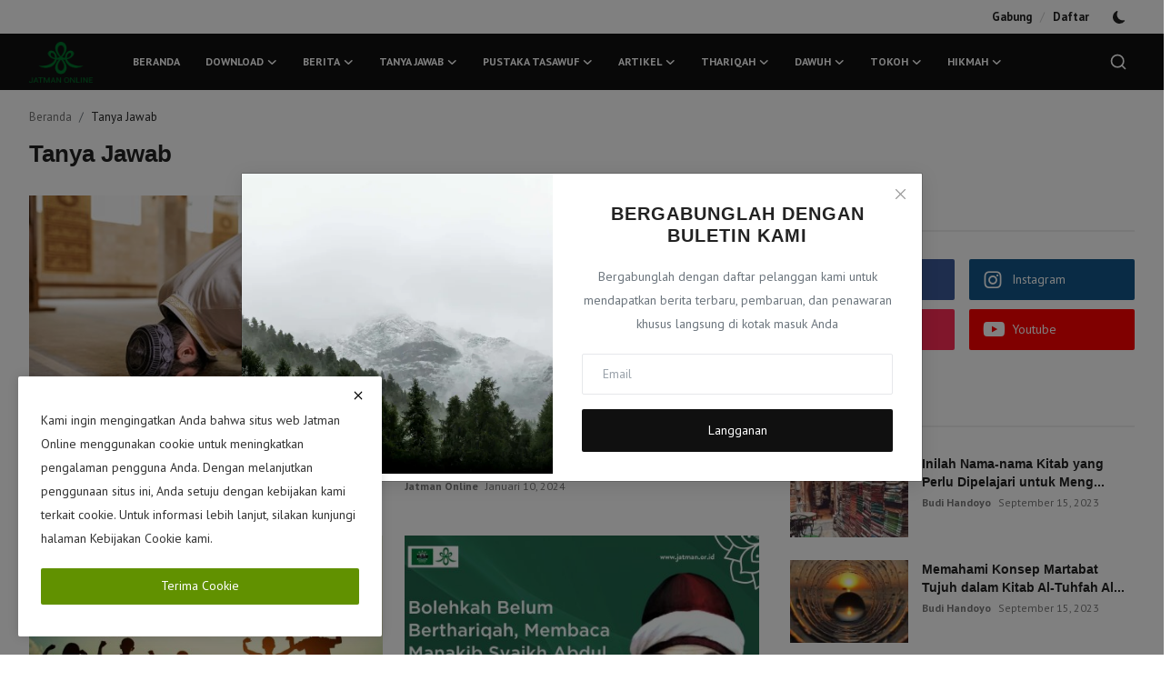

--- FILE ---
content_type: text/html; charset=UTF-8
request_url: https://jatman.or.id/tanya-jawab
body_size: 21512
content:
<!DOCTYPE html>
<html lang="id" >
<head>
<meta charset="utf-8">
<meta http-equiv="X-UA-Compatible" content="IE=edge">
<meta name="viewport" content="width=device-width, initial-scale=1">
<title>Tanya Jawab - Jam&#039;iyyah Ahlith Thoriqoh al-Mu&#039;tabaroh an-Nahdliyyah</title>
<meta name="description" content=""/>
<meta name="keywords" content=""/>
<meta name="author" content="JATMAN Online"/>
<meta name="robots" content="all">
<meta property="og:locale" content="id-ID"/>
<meta property="og:site_name" content="JATMAN Online"/>
<meta name="X-CSRF-TOKEN" content="2e0a49209db7be368deac30f68677383">
<meta property="og:image" content="https://jatman.or.id/uploads/logo/logo_64e92c5262e347-65260281.png"/>
<meta property="og:image:width" content="70"/>
<meta property="og:image:height" content="45"/>
<meta property="og:type" content="website"/>
<meta property="og:title" content="Tanya Jawab - Jam&#039;iyyah Ahlith Thoriqoh al-Mu&#039;tabaroh an-Nahdliyyah"/>
<meta property="og:description" content=""/>
<meta property="og:url" content="https://jatman.or.id/tanya-jawab"/>
<meta property="fb:app_id" content=""/>
<meta name="twitter:card" content="summary_large_image"/>
<meta name="twitter:site" content="@JATMAN Online"/>
<meta name="twitter:title" content="Tanya Jawab - Jam&#039;iyyah Ahlith Thoriqoh al-Mu&#039;tabaroh an-Nahdliyyah"/>
<meta name="twitter:description" content=""/>
<link rel="shortcut icon" type="image/png" href="https://jatman.or.id/uploads/logo/favicon_67cd9e4d4ef2b5-31494022.png"/>
<link rel="canonical" href="https://jatman.or.id/tanya-jawab"/>
<link rel="alternate" href="https://jatman.or.id/tanya-jawab" hreflang="id-ID"/>
<link href="https://fonts.googleapis.com/css?family=PT+Sans:400,700&display=swap&subset=cyrillic,cyrillic-ext,latin-ext" rel="stylesheet">
<link href="https://jatman.or.id/assets/vendor/bootstrap/css/bootstrap.min.css" rel="stylesheet">
<link href="https://jatman.or.id/assets/themes/magazine/css/style-2.4.1.min.css" rel="stylesheet">
<style>:root {--vr-font-primary:  "PT Sans", Helvetica, sans-serif;--vr-font-secondary:  Arial, Helvetica, sans-serif;--vr-font-tertiary:  Arial, Helvetica, sans-serif;--vr-theme-color: #619100;--vr-block-color: #101010;--vr-mega-menu-color: #1e1e1e;} .section-videos .video-large .image {height: 100% !important;}
.bn-ds-1{width: 728px; height: 90px;}.bn-mb-1{width: 300px; height: 37px;}.bn-ds-2{width: 728px; height: 90px;}.bn-mb-2{width: 300px; height: 37px;}.bn-ds-3{width: 728px; height: 90px;}.bn-mb-3{width: 300px; height: 37px;}.bn-ds-4{width: 728px; height: 90px;}.bn-mb-4{width: 300px; height: 250px;}.bn-ds-5{width: 728px; height: 90px;}.bn-mb-5{width: 300px; height: 37px;}.bn-ds-6{width: 728px; height: 90px;}.bn-mb-6{width: 300px; height: 250px;}.bn-ds-7{width: 300px; height: 300px;}.bn-mb-7{width: 300px; height: 300px;}.bn-ds-8{width: 336px; height: 280px;}.bn-mb-8{width: 300px; height: 250px;}.bn-ds-9{width: 728px; height: 90px;}.bn-mb-9{width: 300px; height: 250px;}.bn-ds-10{width: 728px; height: 90px;}.bn-mb-10{width: 300px; height: 250px;}.bn-ds-11{width: 728px; height: 90px;}.bn-mb-11{width: 300px; height: 250px;}.modal-newsletter .image {background-image: url('https://jatman.or.id/assets/img/newsletter.webp');}</style>
<style>.nav-link{transition:none!important}#nav-top{background-color:#fff!important}#header{background-color:var(--vr-block-color)!important}.mega-menu .menu-left{background-color:var(--vr-mega-menu-color)}.nav-mobile{background-color:var(--vr-mega-menu-color)}.nav-mobile .nav-item .nav-link{color:#fff}.nav-mobile .profile-dropdown-mobile .menu-sub-items .dropdown-item{color:#fff}.nav-mobile .profile-dropdown-mobile{border-bottom:1px solid var(--vr-block-color)}.nav-mobile .btn-default{background-color:var(--vr-theme-color)!important;border-color:var(--vr-theme-color)!important;color:#fff!important}#nav-top .navbar-nav .nav-item .nav-link{color:#222!important;font-weight:600;font-size:13px;padding:6px 0}#nav-top .navbar-nav .nav-item svg{color:#222}#nav-top .navbar-nav .nav-item .nav-link:hover,#nav-top .navbar-nav .nav-item .nav-link:active,#nav-top .navbar-nav .nav-item .nav-link:focus{color:#444!important}.profile-dropdown > a img{border:1px solid #d5d5d5}.profile-dropdown .dropdown-menu{top:0!important}.nav-main .navbar-nav .nav-link{padding:10px 14px;font-size:12px;color:#fff}.nav-main .navbar-right .nav-link{color:#fff!important}.nav-main .search-icon svg{width:20px;height:20px}.nav-main{border-bottom:0}.news .mega-menu{border-top:0;top:0}.mega-menu .menu-left{background-image:linear-gradient(rgba(0,0,0,0.09) 0 0)}.mega-menu .menu-left a{color:#fff;transition:none!important}.badge-category{text-transform:uppercase;font-size:11px}.section-featured .col-featured-left{width:50%!important;padding-right:20px!important}.section-featured .col-featured-right{width:25%!important;padding-left:0!important;padding-right:20px!important}.section-featured .col-featured-right .col-first .item{margin-bottom:20px}.top-headlines{display:block;position:relative;width:25%!important;padding-left:0!important}.top-headlines .top-headlines-title{margin-bottom:15px;font-size:30px;font-weight:700;letter-spacing:-1px;line-height:1}.top-headlines .items{width:100%;height:482px;display:flex;flex-flow:column wrap;overflow:hidden}.top-headlines .item{display:block;width:100%;position:relative;padding-top:12px;margin-top:12px;border-top:1px solid #ececec}.top-headlines .item-first{border:0!important;padding-top:0;margin-top:0}.top-headlines .item .title{margin-top:0;margin-bottom:3px;font-size:14px;line-height:19px;font-weight:600!important}.top-headlines .item .category{margin-right:5px;font-size:11px;line-height:1;font-weight:600;text-transform:uppercase;letter-spacing:-.4px}.top-headlines .item .date{font-size:11px;font-weight:600;line-height:1;color:#555;letter-spacing:-.4px}.header-mobile svg{color:#fff!important;stroke:#fff!important}.header-mobile-container{border-bottom:0}.top-headlines .item .category{color:var(--vr-theme-color)!important}.header-mobile,.mobile-search-form{background-color:var(--vr-block-color)!important}@media (min-width: 767.98px){.section-featured .col-featured-right .item{height:253px}}@media (max-width: 1399.98px){.section-featured .col-featured-right .item{height:217px}}@media (max-width: 1199.98px){.nav-main .navbar-nav .nav-link{padding:10px 8px}.top-headlines .items{height:410px}}@media (max-width: 991.98px){.news #header{background-color:transparent!important}.section-featured .col-featured-left{width:100%!important;padding-right:0!important}.section-featured .col-featured-right{width:100%!important;padding:0!important}.section-featured .col-featured-right .row{--bs-gutter-x:.25rem}.section-featured .col-featured-right .col-12{width:50%!important}.top-headlines{width:100%!important;padding:0 15px!important;margin-top:10px;margin-bottom:10px}.top-headlines .items{height:auto}}@media (max-width: 575.98px){.section-featured .col-featured-right .item .post-meta{display:none}.col-featured-right .item .caption .title{font-size:14px;line-height:18px}.section-featured .col-featured-right .item{height:210px}}@media (max-width: 427.98px){.section-featured .col-featured-right .item{height:185px}}
</style><script>var VrConfig = {baseURL: 'https://jatman.or.id', csrfTokenName: 'csrf_token', sysLangId: '2', authCheck: 0, rtl: false, isRecaptchaEnabled: '1', categorySliderIds: [], textOk: "OKE", textYes: "Ya", textCancel: "Membatalkan", textCorrectAnswer: "Jawaban yang benar", textWrongAnswer: "Jawaban yang salah"};</script></head>
<body class="news  ">
<div id="nav-top" class="d-flex align-items-center">
<div class="container-xl d-flex justify-content-center justify-content-between">
<div class="d-flex align-items-center">
<ul class="navbar-nav flex-row top-left">
</ul>
</div>
<div class="d-flex align-items-center">
<ul class="navbar-nav flex-row flex-wrap ms-md-auto align-items-center">
<li class="nav-item display-flex align-items-center"><a href="#" class="nav-link" data-bs-toggle="modal" data-bs-target="#modalLogin">Gabung</a><span class="span-login-sep">&nbsp;/&nbsp;</span><a href="https://jatman.or.id/register" class="nav-link">Daftar</a></li>
<li class="nav-item display-flex align-items-center m0">
<form action="https://jatman.or.id/switch-dark-mode" method="post">
<input type="hidden" name="csrf_token" value="2e0a49209db7be368deac30f68677383"><input type="hidden" name="back_url" value="https://jatman.or.id/tanya-jawab">
<button type="submit" name="theme_mode" value="dark" class="btn-switch-mode" aria-label="switch-mode">
<svg xmlns="http://www.w3.org/2000/svg" width="13" height="13" fill="currentColor" class="dark-mode-icon" viewBox="0 0 16 16">
<path d="M6 .278a.768.768 0 0 1 .08.858 7.208 7.208 0 0 0-.878 3.46c0 4.021 3.278 7.277 7.318 7.277.527 0 1.04-.055 1.533-.16a.787.787 0 0 1 .81.316.733.733 0 0 1-.031.893A8.349 8.349 0 0 1 8.344 16C3.734 16 0 12.286 0 7.71 0 4.266 2.114 1.312 5.124.06A.752.752 0 0 1 6 .278z"/>
</svg>
</button>
</form>
</li>
</ul>
</div>
</div>
</div><header id="header" >
<div class="navbar navbar-expand-md nav-main">
<nav class="container-xl">
<a href="https://jatman.or.id" class="navbar-brand p-0">
<img src="https://jatman.or.id/uploads/logo/logo_64e92c5262e347-65260281.png" alt="logo" class="logo" width="70" height="45">
</a>
<div class="collapse navbar-collapse">
<ul class="navbar-nav navbar-left display-flex align-items-center">
<li class="nav-item">
<a href="https://jatman.or.id" class="nav-link">Beranda</a>
</li>
<li class="nav-item nav-item-category nav-item-category-19" data-category-id="19">
<a href="https://jatman.or.id/download" class="nav-link" data-toggle="dropdown" role="button" aria-expanded="false">Download<i class="icon-arrow-down"></i></a>
</li>
<li class="nav-item nav-item-category nav-item-category-1" data-category-id="1">
<a href="https://jatman.or.id/berita" class="nav-link" data-toggle="dropdown" role="button" aria-expanded="false">Berita<i class="icon-arrow-down"></i></a>
</li>
<li class="nav-item nav-item-category nav-item-category-13" data-category-id="13">
<a href="https://jatman.or.id/tanya-jawab" class="nav-link" data-toggle="dropdown" role="button" aria-expanded="false">Tanya Jawab<i class="icon-arrow-down"></i></a>
</li>
<li class="nav-item nav-item-category nav-item-category-16" data-category-id="16">
<a href="https://jatman.or.id/postingan" class="nav-link" data-toggle="dropdown" role="button" aria-expanded="false">Pustaka Tasawuf<i class="icon-arrow-down"></i></a>
</li>
<li class="nav-item nav-item-category nav-item-category-4" data-category-id="4">
<a href="https://jatman.or.id/artikel" class="nav-link" data-toggle="dropdown" role="button" aria-expanded="false">Artikel<i class="icon-arrow-down"></i></a>
</li>
<li class="nav-item nav-item-category nav-item-category-18" data-category-id="18">
<a href="https://jatman.or.id/thariqah" class="nav-link" data-toggle="dropdown" role="button" aria-expanded="false">Thariqah<i class="icon-arrow-down"></i></a>
</li>
<li class="nav-item nav-item-category nav-item-category-14" data-category-id="14">
<a href="https://jatman.or.id/dawuh" class="nav-link" data-toggle="dropdown" role="button" aria-expanded="false">Dawuh<i class="icon-arrow-down"></i></a>
</li>
<li class="nav-item nav-item-category nav-item-category-5" data-category-id="5">
<a href="https://jatman.or.id/tokoh" class="nav-link" data-toggle="dropdown" role="button" aria-expanded="false">Tokoh<i class="icon-arrow-down"></i></a>
</li>
<li class="nav-item nav-item-category nav-item-category-3" data-category-id="3">
<a href="https://jatman.or.id/hikmah" class="nav-link" data-toggle="dropdown" role="button" aria-expanded="false">Hikmah<i class="icon-arrow-down"></i></a>
</li>
</ul>
<hr class="d-md-none text-white-50">
<ul class="navbar-nav navbar-right flex-row flex-wrap align-items-center ms-md-auto">
<li class="nav-item col-6 col-lg-auto position-relative">
<button type="button" class="btn-link nav-link py-2 px-0 px-lg-2 search-icon display-flex align-items-center" aria-label="search">
<svg xmlns="http://www.w3.org/2000/svg" width="21" height="21" viewBox="0 0 24 24" fill="none" stroke="currentColor" stroke-width="2" stroke-linecap="round" stroke-linejoin="round">
<circle cx="11" cy="11" r="8"></circle>
<line x1="21" y1="21" x2="16.65" y2="16.65"></line>
</svg>
</button>
<div class="search-form">
<form action="https://jatman.or.id/search" method="get" id="search_validate">
<input type="text" name="q" maxlength="300" pattern=".*\S+.*" class="form-control form-input" placeholder="Mencari..."  required>
<button class="btn btn-custom" aria-label="search">
<svg xmlns="http://www.w3.org/2000/svg" width="20" height="20" viewBox="0 0 24 24" fill="none" stroke="currentColor" stroke-width="2" stroke-linecap="round" stroke-linejoin="round">
<circle cx="11" cy="11" r="8"></circle>
<line x1="21" y1="21" x2="16.65" y2="16.65"></line>
</svg>
</button>
</form>
</div>
</li>
</ul>
</div>
</nav>
</div>

<div class="container-xl">
<div class="mega-menu-container">
<div class="mega-menu mega-menu-19 shadow-sm" data-category-id="19">
<div class="container-fluid">
<div class="row">
<div class="col-12 menu-right width100">
<div class="menu-category-items filter-all active">
<div class="container-fluid">
<div class="row">
<div class="col-sm-2 menu-post-item width20">
<div class="image">
<a href="https://jatman.or.id/hasil-hasil-kongres-ke-13-dan-materi-rakernas-i-jatman-2025-2030">
<img src="[data-uri]" data-src="https://jatman.or.id/uploads/images/202507/image_430x256_686ddf4c6e052.jpg" alt="Hasil-Hasil Kongres Ke-13 dan Materi Rakernas I JATMAN 2025-2030" class="img-fluid lazyload" width="232" height="140"/>
</a>
</div>
<h3 class="title"><a href="https://jatman.or.id/hasil-hasil-kongres-ke-13-dan-materi-rakernas-i-jatman-2025-2030">Hasil-Hasil Kongres Ke-13 dan Materi Rakernas...</a></h3>
<p class="small-post-meta">    <a href="https://jatman.or.id/profile/syahril-mubarok" class="a-username">Syahril Mubarok</a>
    <span>Juli 9, 2025</span>
</p>
</div>
</div>
</div>
</div>
</div>
</div>
</div>
</div>
<div class="mega-menu mega-menu-1 shadow-sm" data-category-id="1">
<div class="container-fluid">
<div class="row">
<div class="col-3 menu-left vr-scrollbar">
<a href="https://jatman.or.id/berita" data-category-filter="all" class="link-sub-category link-sub-category-all active">Semua</a>
<a href="https://jatman.or.id/berita/nasional" data-category-filter="8" class="link-sub-category">Nasional</a>
<a href="https://jatman.or.id/berita/daerah" data-category-filter="7" class="link-sub-category">Daerah</a>
<a href="https://jatman.or.id/berita/internasional" data-category-filter="9" class="link-sub-category">Internasional</a>
</div>
<div class="col-12 menu-right">
<div class="menu-category-items filter-all active">
<div class="container-fluid">
<div class="row">
<div class="col-sm-2 menu-post-item width25">
<div class="image">
<a href="https://jatman.or.id/jatman-jakarta-sukses-dan-lancar-gelar-musda-dan-peringatan-isra-miraj">
<img src="[data-uri]" data-src="https://jatman.or.id/uploads/images/202601/image_430x256_696f5b376f83e.jpg" alt="JATMAN Jakarta Sukses Dan Lancar Gelar Musda Dan Peringatan Isra Mi’raj" class="img-fluid lazyload" width="232" height="140"/>
</a>
</div>
<h3 class="title"><a href="https://jatman.or.id/jatman-jakarta-sukses-dan-lancar-gelar-musda-dan-peringatan-isra-miraj">JATMAN Jakarta Sukses Dan Lancar Gelar Musda ...</a></h3>
<p class="small-post-meta">    <a href="https://jatman.or.id/profile/syahril-mubarok" class="a-username">Syahril Mubarok</a>
    <span>Januari 20, 2026</span>
</p>
</div>
<div class="col-sm-2 menu-post-item width25">
<div class="image">
<a href="https://jatman.or.id/talqin-dzikir-bibit-unggul-qolbu-murid-yang-butuh-dirawatpembekalan-akhir-qini-nasional-161">
<img src="[data-uri]" data-src="https://jatman.or.id/uploads/images/202601/image_430x256_696df228bf45c.jpg" alt="Talqin Dzikir, Bibit Unggul Qolbu Murid yang Butuh Dirawat, Pembekalan Akhir Qini Nasional 161" class="img-fluid lazyload" width="232" height="140"/>
</a>
</div>
<h3 class="title"><a href="https://jatman.or.id/talqin-dzikir-bibit-unggul-qolbu-murid-yang-butuh-dirawatpembekalan-akhir-qini-nasional-161">Talqin Dzikir, Bibit Unggul Qolbu Murid yang ...</a></h3>
<p class="small-post-meta">    <a href="https://jatman.or.id/profile/khoirul-anam" class="a-username">Khoirul Anam</a>
    <span>Januari 19, 2026</span>
</p>
</div>
<div class="col-sm-2 menu-post-item width25">
<div class="image">
<a href="https://jatman.or.id/di-pelantikan-ghusniyyah-dan-saafiyyah-jatman-garut-dan-ybm-pln-salurkan-bantuan-bagi-dhuafa">
<img src="[data-uri]" data-src="https://jatman.or.id/uploads/images/202601/image_430x256_696cf96191194.jpg" alt="Di Pelantikan Ghusniyyah dan Sa’afiyyah, JATMAN Garut dan YBM PLN Salurkan Bantuan Bagi Dhuafa" class="img-fluid lazyload" width="232" height="140"/>
</a>
</div>
<h3 class="title"><a href="https://jatman.or.id/di-pelantikan-ghusniyyah-dan-saafiyyah-jatman-garut-dan-ybm-pln-salurkan-bantuan-bagi-dhuafa">Di Pelantikan Ghusniyyah dan Sa’afiyyah, JATM...</a></h3>
<p class="small-post-meta">    <a href="https://jatman.or.id/profile/syahril-mubarok" class="a-username">Syahril Mubarok</a>
    <span>Januari 18, 2026</span>
</p>
</div>
<div class="col-sm-2 menu-post-item width25">
<div class="image">
<a href="https://jatman.or.id/aksi-tanggap-bencana-ybm-pln-dan-jatman-bantu-korban-banjir-di-kabupaten-pati">
<img src="[data-uri]" data-src="https://jatman.or.id/uploads/images/202601/image_430x256_696a55779afd9.jpg" alt="Aksi Tanggap Bencana, YBM PLN dan JATMAN Bantu Korban Banjir di Kabupaten Pati" class="img-fluid lazyload" width="232" height="140"/>
</a>
</div>
<h3 class="title"><a href="https://jatman.or.id/aksi-tanggap-bencana-ybm-pln-dan-jatman-bantu-korban-banjir-di-kabupaten-pati">Aksi Tanggap Bencana, YBM PLN dan JATMAN Bant...</a></h3>
<p class="small-post-meta">    <a href="https://jatman.or.id/profile/syahril-mubarok" class="a-username">Syahril Mubarok</a>
    <span>Januari 17, 2026</span>
</p>
</div>
</div>
</div>
</div>
<div class="menu-category-items filter-8">
<div class="container-fluid">
<div class="row">
<div class="col-sm-2 menu-post-item width25">
<div class="image">
<a href="https://jatman.or.id/pernyataan-bersama-pimpinan-badan-otonom-nahdlatul-ulama">
<img src="[data-uri]" data-src="https://jatman.or.id/uploads/images/202512/image_430x256_693396d90a3e7.jpg" alt="Pernyataan  Bersama Pimpinan Badan Otonom Nahdlatul Ulama" class="img-fluid lazyload" width="232" height="140"/>
</a>
</div>
<h3 class="title"><a href="https://jatman.or.id/pernyataan-bersama-pimpinan-badan-otonom-nahdlatul-ulama">Pernyataan  Bersama Pimpinan Badan Otonom Nah...</a></h3>
<p class="small-post-meta">    <a href="https://jatman.or.id/profile/syahril-mubarok" class="a-username">Syahril Mubarok</a>
    <span>Desember 6, 2025</span>
</p>
</div>
<div class="col-sm-2 menu-post-item width25">
<div class="image">
<a href="https://jatman.or.id/jatman-ybm-pln-berikan-beasiswa-mahasiswa-doktoral-dan-magister-unusia">
<img src="[data-uri]" data-src="https://jatman.or.id/uploads/images/202511/image_430x256_6915c7c54f1c8.jpg" alt="JATMAN-YBM PLN Berikan Beasiswa Mahasiswa Doktoral dan Magister UNUSIA" class="img-fluid lazyload" width="232" height="140"/>
</a>
</div>
<h3 class="title"><a href="https://jatman.or.id/jatman-ybm-pln-berikan-beasiswa-mahasiswa-doktoral-dan-magister-unusia">JATMAN-YBM PLN Berikan Beasiswa Mahasiswa Dok...</a></h3>
<p class="small-post-meta">    <a href="https://jatman.or.id/profile/syahril-mubarok" class="a-username">Syahril Mubarok</a>
    <span>November 13, 2025</span>
</p>
</div>
<div class="col-sm-2 menu-post-item width25">
<div class="image">
<a href="https://jatman.or.id/gelar-pahlawan-untuk-soeharto-gus-mus-orang-nu-ikut-dukung-itu-tidak-ngerti-sejarah">
<img src="[data-uri]" data-src="https://jatman.or.id/uploads/images/202511/image_430x256_69101528a2035.jpg" alt="Gelar Pahlawan untuk Soeharto, Gus Mus: Orang NU Ikut Dukung Itu Tidak Ngerti Sejarah!" class="img-fluid lazyload" width="232" height="140"/>
</a>
</div>
<h3 class="title"><a href="https://jatman.or.id/gelar-pahlawan-untuk-soeharto-gus-mus-orang-nu-ikut-dukung-itu-tidak-ngerti-sejarah">Gelar Pahlawan untuk Soeharto, Gus Mus: Orang...</a></h3>
<p class="small-post-meta">    <a href="https://jatman.or.id/profile/mokhamad-munib" class="a-username">Mokhamad Munib</a>
    <span>November 9, 2025</span>
</p>
</div>
<div class="col-sm-2 menu-post-item width25">
<div class="image">
<a href="https://jatman.or.id/jatman-serahkan-laporan-pelantikan-dan-rakernas-i-kepada-kementerian-agama">
<img src="[data-uri]" data-src="https://jatman.or.id/uploads/images/202511/image_430x256_6909fdc2c194e.jpg" alt="JATMAN Serahkan Laporan Pelantikan dan Rakernas I kepada Kementerian Agama" class="img-fluid lazyload" width="232" height="140"/>
</a>
</div>
<h3 class="title"><a href="https://jatman.or.id/jatman-serahkan-laporan-pelantikan-dan-rakernas-i-kepada-kementerian-agama">JATMAN Serahkan Laporan Pelantikan dan Rakern...</a></h3>
<p class="small-post-meta">    <a href="https://jatman.or.id/profile/khoirul-anam" class="a-username">Khoirul Anam</a>
    <span>November 4, 2025</span>
</p>
</div>
</div>
</div>
</div>
<div class="menu-category-items filter-7">
<div class="container-fluid">
<div class="row">
<div class="col-sm-2 menu-post-item width25">
<div class="image">
<a href="https://jatman.or.id/jatman-jakarta-sukses-dan-lancar-gelar-musda-dan-peringatan-isra-miraj">
<img src="[data-uri]" data-src="https://jatman.or.id/uploads/images/202601/image_430x256_696f5b376f83e.jpg" alt="JATMAN Jakarta Sukses Dan Lancar Gelar Musda Dan Peringatan Isra Mi’raj" class="img-fluid lazyload" width="232" height="140"/>
</a>
</div>
<h3 class="title"><a href="https://jatman.or.id/jatman-jakarta-sukses-dan-lancar-gelar-musda-dan-peringatan-isra-miraj">JATMAN Jakarta Sukses Dan Lancar Gelar Musda ...</a></h3>
<p class="small-post-meta">    <a href="https://jatman.or.id/profile/syahril-mubarok" class="a-username">Syahril Mubarok</a>
    <span>Januari 20, 2026</span>
</p>
</div>
<div class="col-sm-2 menu-post-item width25">
<div class="image">
<a href="https://jatman.or.id/talqin-dzikir-bibit-unggul-qolbu-murid-yang-butuh-dirawatpembekalan-akhir-qini-nasional-161">
<img src="[data-uri]" data-src="https://jatman.or.id/uploads/images/202601/image_430x256_696df228bf45c.jpg" alt="Talqin Dzikir, Bibit Unggul Qolbu Murid yang Butuh Dirawat, Pembekalan Akhir Qini Nasional 161" class="img-fluid lazyload" width="232" height="140"/>
</a>
</div>
<h3 class="title"><a href="https://jatman.or.id/talqin-dzikir-bibit-unggul-qolbu-murid-yang-butuh-dirawatpembekalan-akhir-qini-nasional-161">Talqin Dzikir, Bibit Unggul Qolbu Murid yang ...</a></h3>
<p class="small-post-meta">    <a href="https://jatman.or.id/profile/khoirul-anam" class="a-username">Khoirul Anam</a>
    <span>Januari 19, 2026</span>
</p>
</div>
<div class="col-sm-2 menu-post-item width25">
<div class="image">
<a href="https://jatman.or.id/di-pelantikan-ghusniyyah-dan-saafiyyah-jatman-garut-dan-ybm-pln-salurkan-bantuan-bagi-dhuafa">
<img src="[data-uri]" data-src="https://jatman.or.id/uploads/images/202601/image_430x256_696cf96191194.jpg" alt="Di Pelantikan Ghusniyyah dan Sa’afiyyah, JATMAN Garut dan YBM PLN Salurkan Bantuan Bagi Dhuafa" class="img-fluid lazyload" width="232" height="140"/>
</a>
</div>
<h3 class="title"><a href="https://jatman.or.id/di-pelantikan-ghusniyyah-dan-saafiyyah-jatman-garut-dan-ybm-pln-salurkan-bantuan-bagi-dhuafa">Di Pelantikan Ghusniyyah dan Sa’afiyyah, JATM...</a></h3>
<p class="small-post-meta">    <a href="https://jatman.or.id/profile/syahril-mubarok" class="a-username">Syahril Mubarok</a>
    <span>Januari 18, 2026</span>
</p>
</div>
<div class="col-sm-2 menu-post-item width25">
<div class="image">
<a href="https://jatman.or.id/aksi-tanggap-bencana-ybm-pln-dan-jatman-bantu-korban-banjir-di-kabupaten-pati">
<img src="[data-uri]" data-src="https://jatman.or.id/uploads/images/202601/image_430x256_696a55779afd9.jpg" alt="Aksi Tanggap Bencana, YBM PLN dan JATMAN Bantu Korban Banjir di Kabupaten Pati" class="img-fluid lazyload" width="232" height="140"/>
</a>
</div>
<h3 class="title"><a href="https://jatman.or.id/aksi-tanggap-bencana-ybm-pln-dan-jatman-bantu-korban-banjir-di-kabupaten-pati">Aksi Tanggap Bencana, YBM PLN dan JATMAN Bant...</a></h3>
<p class="small-post-meta">    <a href="https://jatman.or.id/profile/syahril-mubarok" class="a-username">Syahril Mubarok</a>
    <span>Januari 17, 2026</span>
</p>
</div>
</div>
</div>
</div>
<div class="menu-category-items filter-9">
<div class="container-fluid">
<div class="row">
<div class="col-sm-2 menu-post-item width25">
<div class="image">
<a href="https://jatman.or.id/mudir-ali-jatman-harap-thariqah-naqshabandiyyah-berperan-ciptakan-perdamaian-dunia">
<img src="[data-uri]" data-src="https://jatman.or.id/uploads/images/202510/image_430x256_68e53cba598f1.jpg" alt="Mudir ‘Ali JATMAN Harap Thariqah Naqshabandiyyah Berperan Ciptakan Perdamaian Dunia" class="img-fluid lazyload" width="232" height="140"/>
</a>
</div>
<h3 class="title"><a href="https://jatman.or.id/mudir-ali-jatman-harap-thariqah-naqshabandiyyah-berperan-ciptakan-perdamaian-dunia">Mudir ‘Ali JATMAN Harap Thariqah Naqshabandiy...</a></h3>
<p class="small-post-meta">    <a href="https://jatman.or.id/profile/syahril-mubarok" class="a-username">Syahril Mubarok</a>
    <span>Okt 7, 2025</span>
</p>
</div>
<div class="col-sm-2 menu-post-item width25">
<div class="image">
<a href="https://jatman.or.id/jatman-dan-universitas-teknik-negeri-bukhara-kerjasama-kembangkan-pendidikan-spiritual">
<img src="[data-uri]" data-src="https://jatman.or.id/uploads/images/202510/image_430x256_68e4544defb73.jpg" alt="JATMAN Dan Universitas Teknik Negeri Bukhara Kerjasama Kembangkan Pendidikan Spiritual" class="img-fluid lazyload" width="232" height="140"/>
</a>
</div>
<h3 class="title"><a href="https://jatman.or.id/jatman-dan-universitas-teknik-negeri-bukhara-kerjasama-kembangkan-pendidikan-spiritual">JATMAN Dan Universitas Teknik Negeri Bukhara ...</a></h3>
<p class="small-post-meta">    <a href="https://jatman.or.id/profile/khoirul-anam" class="a-username">Khoirul Anam</a>
    <span>Okt 7, 2025</span>
</p>
</div>
<div class="col-sm-2 menu-post-item width25">
<div class="image">
<a href="https://jatman.or.id/jatman-hadir-dalam-the-international-naqshabandi-conference-di-bukhara-uzbekistan">
<img src="[data-uri]" data-src="https://jatman.or.id/uploads/images/202510/image_430x256_68e0d9ec9bdaf.jpg" alt="JATMAN Hadir dalam The International Naqshabandi Conference di Bukhara Uzbekistan" class="img-fluid lazyload" width="232" height="140"/>
</a>
</div>
<h3 class="title"><a href="https://jatman.or.id/jatman-hadir-dalam-the-international-naqshabandi-conference-di-bukhara-uzbekistan">JATMAN Hadir dalam The International Naqshaba...</a></h3>
<p class="small-post-meta">    <a href="https://jatman.or.id/profile/syahril-mubarok" class="a-username">Syahril Mubarok</a>
    <span>Okt 4, 2025</span>
</p>
</div>
<div class="col-sm-2 menu-post-item width25">
<div class="image">
<a href="https://jatman.or.id/mudir-ali-ungkap-tiga-integrasi-untuk-pemimpin-madani-berbasis-tasawuf">
<img src="[data-uri]" data-src="https://jatman.or.id/uploads/images/202508/image_430x256_68aa65d14983b.jpg" alt="Mudir &#039;Ali Ungkap Tiga Integrasi Untuk Pemimpin Madani Berbasis Tasawuf" class="img-fluid lazyload" width="232" height="140"/>
</a>
</div>
<h3 class="title"><a href="https://jatman.or.id/mudir-ali-ungkap-tiga-integrasi-untuk-pemimpin-madani-berbasis-tasawuf">Mudir &#039;Ali Ungkap Tiga Integrasi Untuk Pemimp...</a></h3>
<p class="small-post-meta">    <a href="https://jatman.or.id/profile/syahril-mubarok" class="a-username">Syahril Mubarok</a>
    <span>Agustus 24, 2025</span>
</p>
</div>
</div>
</div>
</div>
</div>
</div>
</div>
</div>
<div class="mega-menu mega-menu-13 shadow-sm" data-category-id="13">
<div class="container-fluid">
<div class="row">
<div class="col-12 menu-right width100">
<div class="menu-category-items filter-all active">
<div class="container-fluid">
<div class="row">
<div class="col-sm-2 menu-post-item width20">
<div class="image">
<a href="https://jatman.or.id/bolehkah-tetap-shalat-dengan-hati-dan-pikiran-berzikir-allah-allah-sedangkan-lisannya-tetap-melafazkan-rukun-qauli">
<img src="[data-uri]" data-src="https://jatman.or.id/uploads/images/202401/image_430x256_65a8992cc599a.jpg" alt="Bolehkah Tetap Shalat Dengan Hati dan Pikiran Berzikir ‘Allah-Allah’, Sedangkan Lisannya Tetap Melafazkan Rukun Qauli?" class="img-fluid lazyload" width="232" height="140"/>
</a>
</div>
<h3 class="title"><a href="https://jatman.or.id/bolehkah-tetap-shalat-dengan-hati-dan-pikiran-berzikir-allah-allah-sedangkan-lisannya-tetap-melafazkan-rukun-qauli">Bolehkah Tetap Shalat Dengan Hati dan Pikiran...</a></h3>
<p class="small-post-meta">    <a href="https://jatman.or.id/profile/jatman-online" class="a-username">Jatman Online</a>
    <span>Januari 18, 2024</span>
</p>
</div>
<div class="col-sm-2 menu-post-item width20">
<div class="image">
<a href="https://jatman.or.id/apakah-wirid-hingga-pingsan-termasuk-jadzab-simak-penjelasan-berikut">
<img src="[data-uri]" data-src="https://jatman.or.id/uploads/images/202401/image_430x256_659e1f470e1ce.jpg" alt="Apakah Wirid Hingga Pingsan Termasuk Jadzab? Simak Penjelasan Berikut!" class="img-fluid lazyload" width="232" height="140"/>
</a>
</div>
<h3 class="title"><a href="https://jatman.or.id/apakah-wirid-hingga-pingsan-termasuk-jadzab-simak-penjelasan-berikut">Apakah Wirid Hingga Pingsan Termasuk Jadzab? ...</a></h3>
<p class="small-post-meta">    <a href="https://jatman.or.id/profile/jatman-online" class="a-username">Jatman Online</a>
    <span>Januari 10, 2024</span>
</p>
</div>
<div class="col-sm-2 menu-post-item width20">
<div class="image">
<a href="https://jatman.or.id/adakah-batasan-usia-untuk-berthariqah">
<img src="[data-uri]" data-src="https://jatman.or.id/uploads/images/202309/image_430x256_65141d0717869.jpg" alt="Adakah Batasan Usia untuk Berthariqah?" class="img-fluid lazyload" width="232" height="140"/>
</a>
</div>
<h3 class="title"><a href="https://jatman.or.id/adakah-batasan-usia-untuk-berthariqah">Adakah Batasan Usia untuk Berthariqah?</a></h3>
<p class="small-post-meta">    <a href="https://jatman.or.id/profile/arip" class="a-username">Arip Suprasetio</a>
    <span>September 27, 2023</span>
</p>
</div>
</div>
</div>
</div>
</div>
</div>
</div>
</div>
<div class="mega-menu mega-menu-16 shadow-sm" data-category-id="16">
<div class="container-fluid">
<div class="row">
<div class="col-12 menu-right width100">
<div class="menu-category-items filter-all active">
<div class="container-fluid">
<div class="row">
<div class="col-sm-2 menu-post-item width20">
<div class="image">
<a href="https://jatman.or.id/kontroversi-tasawuf-ibnu-arabi-dan-pembelaannya">
<img src="[data-uri]" data-src="https://jatman.or.id/uploads/images/202504/image_430x256_67fa7f6fac565.jpg" alt="Kontroversi Tasawuf Ibnu Arabi dan Pembelaannya" class="img-fluid lazyload" width="232" height="140"/>
</a>
</div>
<h3 class="title"><a href="https://jatman.or.id/kontroversi-tasawuf-ibnu-arabi-dan-pembelaannya">Kontroversi Tasawuf Ibnu Arabi dan Pembelaannya</a></h3>
<p class="small-post-meta">    <a href="https://jatman.or.id/profile/budi-handoyo" class="a-username">Budi Handoyo</a>
    <span>April 12, 2025</span>
</p>
</div>
<div class="col-sm-2 menu-post-item width20">
<div class="image">
<a href="https://jatman.or.id/tingkatan-tauhid-dari-aspek-irfani">
<img src="[data-uri]" data-src="https://jatman.or.id/uploads/images/202504/image_430x256_67f653f10ee8d.jpg" alt="TINGKATAN TAUHID DARI ASPEK IRFANI" class="img-fluid lazyload" width="232" height="140"/>
</a>
</div>
<h3 class="title"><a href="https://jatman.or.id/tingkatan-tauhid-dari-aspek-irfani">TINGKATAN TAUHID DARI ASPEK IRFANI</a></h3>
<p class="small-post-meta">    <a href="https://jatman.or.id/profile/budi-handoyo" class="a-username">Budi Handoyo</a>
    <span>April 9, 2025</span>
</p>
</div>
<div class="col-sm-2 menu-post-item width20">
<div class="image">
<a href="https://jatman.or.id/mengenal-tasawuf-melawan-hawa-nafsu-ala-kiai-asrori">
<img src="[data-uri]" data-src="https://jatman.or.id/uploads/images/202309/image_430x256_650ba2066548a.jpg" alt="Mengenal Tasawuf, Melawan Hawa Nafsu ala Kiai Asrori" class="img-fluid lazyload" width="232" height="140"/>
</a>
</div>
<h3 class="title"><a href="https://jatman.or.id/mengenal-tasawuf-melawan-hawa-nafsu-ala-kiai-asrori">Mengenal Tasawuf, Melawan Hawa Nafsu ala Kiai...</a></h3>
<p class="small-post-meta">    <a href="https://jatman.or.id/profile/jatman-online" class="a-username">Jatman Online</a>
    <span>September 21, 2023</span>
</p>
</div>
</div>
</div>
</div>
</div>
</div>
</div>
</div>
<div class="mega-menu mega-menu-4 shadow-sm" data-category-id="4">
<div class="container-fluid">
<div class="row">
<div class="col-12 menu-right width100">
<div class="menu-category-items filter-all active">
<div class="container-fluid">
<div class="row">
<div class="col-sm-2 menu-post-item width20">
<div class="image">
<a href="https://jatman.or.id/mukasyafah-menuju-peradaban-fitrah">
<img src="[data-uri]" data-src="https://jatman.or.id/uploads/images/202601/image_430x256_695922d8345f6.jpg" alt="Mukasyafah Menuju Peradaban Fitrah" class="img-fluid lazyload" width="232" height="140"/>
</a>
</div>
<h3 class="title"><a href="https://jatman.or.id/mukasyafah-menuju-peradaban-fitrah">Mukasyafah Menuju Peradaban Fitrah</a></h3>
<p class="small-post-meta">    <a href="https://jatman.or.id/profile/irawan-santoso-shiddiq" class="a-username">Irawan Santoso Shi...</a>
    <span>Januari 3, 2026</span>
</p>
</div>
<div class="col-sm-2 menu-post-item width20">
<div class="image">
<a href="https://jatman.or.id/lima-prinsip-kehadiran-ketuhanan-al-hadharat-al-ilahiyyah-al-khamsa">
<img src="[data-uri]" data-src="https://jatman.or.id/uploads/images/202512/image_430x256_694289f90a156.jpg" alt="Lima Prinsip Kehadiran Ketuhanan ( Al-Hadharat Al-Ilahiyyah Al-Khamsa)" class="img-fluid lazyload" width="232" height="140"/>
</a>
</div>
<h3 class="title"><a href="https://jatman.or.id/lima-prinsip-kehadiran-ketuhanan-al-hadharat-al-ilahiyyah-al-khamsa">Lima Prinsip Kehadiran Ketuhanan ( Al-Hadhara...</a></h3>
<p class="small-post-meta">    <a href="https://jatman.or.id/profile/budi-handoyo" class="a-username">Budi Handoyo</a>
    <span>Desember 17, 2025</span>
</p>
</div>
<div class="col-sm-2 menu-post-item width20">
<div class="image">
<a href="https://jatman.or.id/jejak-humanis-kh-achmad-chalwani-menebar-nilai-kasih-di-tengah-umat">
<img src="[data-uri]" data-src="https://jatman.or.id/uploads/images/202512/image_430x256_693fb8673bc2f.jpg" alt="Jejak Humanis K.H. Achmad Chalwani: Menebar Nilai Kasih di Tengah Umat" class="img-fluid lazyload" width="232" height="140"/>
</a>
</div>
<h3 class="title"><a href="https://jatman.or.id/jejak-humanis-kh-achmad-chalwani-menebar-nilai-kasih-di-tengah-umat">Jejak Humanis K.H. Achmad Chalwani: Menebar N...</a></h3>
<p class="small-post-meta">    <a href="https://jatman.or.id/profile/mfadhil2025jatmanorid" class="a-username">Muhammad Fadhil</a>
    <span>Desember 15, 2025</span>
</p>
</div>
<div class="col-sm-2 menu-post-item width20">
<div class="image">
<a href="https://jatman.or.id/sejarah-perkembangan-dan-dinamika-tarekat-di-betawi-1">
<img src="[data-uri]" data-src="https://jatman.or.id/uploads/images/202512/image_430x256_6937e7045f310.jpg" alt="Sejarah Perkembangan dan Dinamika Tarekat di Betawi (1)" class="img-fluid lazyload" width="232" height="140"/>
</a>
</div>
<h3 class="title"><a href="https://jatman.or.id/sejarah-perkembangan-dan-dinamika-tarekat-di-betawi-1">Sejarah Perkembangan dan Dinamika Tarekat di ...</a></h3>
<p class="small-post-meta">    <a href="https://jatman.or.id/profile/m-imaduddin" class="a-username">M. Imaduddin</a>
    <span>Desember 9, 2025</span>
</p>
</div>
<div class="col-sm-2 menu-post-item width20">
<div class="image">
<a href="https://jatman.or.id/urgensi-ekosufisme-seyyed-hossein-nasr-dan-keseimbangan-alam">
<img src="[data-uri]" data-src="https://jatman.or.id/uploads/images/202512/image_430x256_692fdaec15714.jpg" alt="Urgensi Ekosufisme Seyyed Hossein Nasr dan Keseimbangan Alam" class="img-fluid lazyload" width="232" height="140"/>
</a>
</div>
<h3 class="title"><a href="https://jatman.or.id/urgensi-ekosufisme-seyyed-hossein-nasr-dan-keseimbangan-alam">Urgensi Ekosufisme Seyyed Hossein Nasr dan Ke...</a></h3>
<p class="small-post-meta">    <a href="https://jatman.or.id/profile/syahril-mubarok" class="a-username">Syahril Mubarok</a>
    <span>Desember 3, 2025</span>
</p>
</div>
</div>
</div>
</div>
</div>
</div>
</div>
</div>
<div class="mega-menu mega-menu-18 shadow-sm" data-category-id="18">
<div class="container-fluid">
<div class="row">
<div class="col-12 menu-right width100">
<div class="menu-category-items filter-all active">
<div class="container-fluid">
<div class="row">
<div class="col-sm-2 menu-post-item width20">
<div class="image">
<a href="https://jatman.or.id/milad-14-khowja-bahauddin-muhammad-naqsyabandi">
<img src="[data-uri]" data-src="https://jatman.or.id/uploads/images/202507/image_430x256_686fd32a4f7f8.jpg" alt="MILAD 14  MUHARRAM KHOWJA BAHAUDDIN  MUHAMMAD NAQSYABANDI" class="img-fluid lazyload" width="232" height="140"/>
</a>
</div>
<h3 class="title"><a href="https://jatman.or.id/milad-14-khowja-bahauddin-muhammad-naqsyabandi">MILAD 14  MUHARRAM KHOWJA BAHAUDDIN  MUHAMMAD...</a></h3>
<p class="small-post-meta">    <a href="https://jatman.or.id/profile/budi-handoyo" class="a-username">Budi Handoyo</a>
    <span>Juli 10, 2025</span>
</p>
</div>
<div class="col-sm-2 menu-post-item width20">
<div class="image">
<a href="https://jatman.or.id/kegiatan-tawajjuh-akbar-majelis-pengkajian-tauhid-tasawuf-di-balai-inabah-gampong-peunaga-rayeuk-kec-meureubo-aceh-barat">
<img src="[data-uri]" data-src="https://jatman.or.id/uploads/images/202506/image_430x256_6862300718271.jpg" alt="KEGIATAN TAWAJJUH AKBAR MAJELIS PENGKAJIAN TAUHID TASAWUF DI BALAI INABAH GAMPONG PEUNAGA RAYEUK KEC  MEUREUBO ACEH BARAT" class="img-fluid lazyload" width="232" height="140"/>
</a>
</div>
<h3 class="title"><a href="https://jatman.or.id/kegiatan-tawajjuh-akbar-majelis-pengkajian-tauhid-tasawuf-di-balai-inabah-gampong-peunaga-rayeuk-kec-meureubo-aceh-barat">KEGIATAN TAWAJJUH AKBAR MAJELIS PENGKAJIAN TA...</a></h3>
<p class="small-post-meta">    <a href="https://jatman.or.id/profile/budi-handoyo" class="a-username">Budi Handoyo</a>
    <span>Juni 30, 2025</span>
</p>
</div>
<div class="col-sm-2 menu-post-item width20">
<div class="image">
<a href="https://jatman.or.id/thariqah-syadziliyyah-ajaran-hingga-perkembangannya">
<img src="[data-uri]" data-src="https://jatman.or.id/uploads/images/202401/image_430x256_65a101074c92e.jpg" alt="Thariqah Syadziliyyah: Ajaran Hingga Perkembangannya" class="img-fluid lazyload" width="232" height="140"/>
</a>
</div>
<h3 class="title"><a href="https://jatman.or.id/thariqah-syadziliyyah-ajaran-hingga-perkembangannya">Thariqah Syadziliyyah: Ajaran Hingga Perkemba...</a></h3>
<p class="small-post-meta">    <a href="https://jatman.or.id/profile/jatman-online" class="a-username">Jatman Online</a>
    <span>Januari 12, 2024</span>
</p>
</div>
<div class="col-sm-2 menu-post-item width20">
<div class="image">
<a href="https://jatman.or.id/thariqah-syatthariyah-pendiri-hingga-amalannya">
<img src="[data-uri]" data-src="https://jatman.or.id/uploads/images/202401/image_430x256_65958d7e3766e.jpg" alt="Thariqah Syatthariyah: Pendiri Hingga Amalannya" class="img-fluid lazyload" width="232" height="140"/>
</a>
</div>
<h3 class="title"><a href="https://jatman.or.id/thariqah-syatthariyah-pendiri-hingga-amalannya">Thariqah Syatthariyah: Pendiri Hingga Amalannya</a></h3>
<p class="small-post-meta">    <a href="https://jatman.or.id/profile/jatman-online" class="a-username">Jatman Online</a>
    <span>Januari 3, 2024</span>
</p>
</div>
<div class="col-sm-2 menu-post-item width20">
<div class="image">
<a href="https://jatman.or.id/thariqah-tijaniyah-ajaran-hingga-perkembangannya">
<img src="[data-uri]" data-src="https://jatman.or.id/uploads/images/202312/image_430x256_658eab730669e.jpg" alt="Thariqah Tijaniyah: Ajaran Hingga Perkembangannya" class="img-fluid lazyload" width="232" height="140"/>
</a>
</div>
<h3 class="title"><a href="https://jatman.or.id/thariqah-tijaniyah-ajaran-hingga-perkembangannya">Thariqah Tijaniyah: Ajaran Hingga Perkembanga...</a></h3>
<p class="small-post-meta">    <a href="https://jatman.or.id/profile/jatman-online" class="a-username">Jatman Online</a>
    <span>Desember 29, 2023</span>
</p>
</div>
</div>
</div>
</div>
</div>
</div>
</div>
</div>
<div class="mega-menu mega-menu-14 shadow-sm" data-category-id="14">
<div class="container-fluid">
<div class="row">
<div class="col-12 menu-right width100">
<div class="menu-category-items filter-all active">
<div class="container-fluid">
<div class="row">
<div class="col-sm-2 menu-post-item width20">
<div class="image">
<a href="https://jatman.or.id/konsep-ke-muktabaroh-an-tarekat-dalam-perspektif-ilmu-hadis">
<img src="[data-uri]" data-src="https://jatman.or.id/uploads/images/202510/image_430x256_68ecea5235e3e.jpg" alt="Konsep Ke-Muktabaroh-an Tarekat dalam Perspektif Ilmu Hadis" class="img-fluid lazyload" width="232" height="140"/>
</a>
</div>
<h3 class="title"><a href="https://jatman.or.id/konsep-ke-muktabaroh-an-tarekat-dalam-perspektif-ilmu-hadis">Konsep Ke-Muktabaroh-an Tarekat dalam Perspek...</a></h3>
<p class="small-post-meta">    <a href="https://jatman.or.id/profile/mokhamad-munib" class="a-username">Mokhamad Munib</a>
    <span>Okt 13, 2025</span>
</p>
</div>
<div class="col-sm-2 menu-post-item width20">
<div class="image">
<a href="https://jatman.or.id/idul-adha-1446-h-kolaborasi-alkah-dzikir-tarekat-naqsyabandiyah-al-khalidiyah-se-sumatera-utara-dan-aceh">
<img src="[data-uri]" data-src="https://jatman.or.id/uploads/images/202506/image_430x256_684380ae7b808.jpg" alt="IDUL ADHA  1446 H KOLABORASI ALKAH DZIKIR TAREKAT NAQSYABANDIYAH AL KHALIDIYAH SE-SUMATERA UTARA DAN ACEH" class="img-fluid lazyload" width="232" height="140"/>
</a>
</div>
<h3 class="title"><a href="https://jatman.or.id/idul-adha-1446-h-kolaborasi-alkah-dzikir-tarekat-naqsyabandiyah-al-khalidiyah-se-sumatera-utara-dan-aceh">IDUL ADHA  1446 H KOLABORASI ALKAH DZIKIR TAR...</a></h3>
<p class="small-post-meta">    <a href="https://jatman.or.id/profile/mokhamad-munib" class="a-username">Mokhamad Munib</a>
    <span>Juni 7, 2025</span>
</p>
</div>
<div class="col-sm-2 menu-post-item width20">
<div class="image">
<a href="https://jatman.or.id/pesan-kh-kafabihi-di-haul-kh-noer-iskandar-majelis-ilmu-sebagai-jalan-menuju-ampunan">
<img src="[data-uri]" data-src="https://jatman.or.id/uploads/images/202411/image_430x256_6725d408d6ed2.jpg" alt="Pesan KH Kafabihi di Haul KH Noer Iskandar: Majelis Ilmu sebagai Jalan Menuju Ampunan" class="img-fluid lazyload" width="232" height="140"/>
</a>
</div>
<h3 class="title"><a href="https://jatman.or.id/pesan-kh-kafabihi-di-haul-kh-noer-iskandar-majelis-ilmu-sebagai-jalan-menuju-ampunan">Pesan KH Kafabihi di Haul KH Noer Iskandar: M...</a></h3>
<p class="small-post-meta">    <a href="https://jatman.or.id/profile/khumaedi-nz" class="a-username">Khumaedi NZ</a>
    <span>November 2, 2024</span>
</p>
</div>
<div class="col-sm-2 menu-post-item width20">
<div class="image">
<a href="https://jatman.or.id/habib-husein-jafar-sumpah-pemuda-roh-kebangsaan-dan-sumber-kekuatan">
<img src="[data-uri]" data-src="https://jatman.or.id/uploads/images/202410/image_430x256_671f6a0ee72b4.jpg" alt="Habib Husein Ja&#039;far: Sumpah Pemuda, Ruh Kebangsaan dan Sumber Kekuatan" class="img-fluid lazyload" width="232" height="140"/>
</a>
</div>
<h3 class="title"><a href="https://jatman.or.id/habib-husein-jafar-sumpah-pemuda-roh-kebangsaan-dan-sumber-kekuatan">Habib Husein Ja&#039;far: Sumpah Pemuda, Ruh Keban...</a></h3>
<p class="small-post-meta">    <a href="https://jatman.or.id/profile/abdul-munim-hasan" class="a-username">Abdul Mun&#039;im Hasan</a>
    <span>Okt 27, 2024</span>
</p>
</div>
<div class="col-sm-2 menu-post-item width20">
<div class="image">
<a href="https://jatman.or.id/kuliah-tasawuf-ke-11-urgensi-makrifah-yang-benar-agar-tidak-salah-paham">
<img src="[data-uri]" data-src="https://jatman.or.id/uploads/images/202408/image_430x256_66caea7f16532.jpg" alt="Kuliah Tasawuf ke-11: Urgensi Makrifah Yang Benar Agar Tidak Salah Paham" class="img-fluid lazyload" width="232" height="140"/>
</a>
</div>
<h3 class="title"><a href="https://jatman.or.id/kuliah-tasawuf-ke-11-urgensi-makrifah-yang-benar-agar-tidak-salah-paham">Kuliah Tasawuf ke-11: Urgensi Makrifah Yang B...</a></h3>
<p class="small-post-meta">    <a href="https://jatman.or.id/profile/jatman-online" class="a-username">Jatman Online</a>
    <span>Okt 24, 2024</span>
</p>
</div>
</div>
</div>
</div>
</div>
</div>
</div>
</div>
<div class="mega-menu mega-menu-5 shadow-sm" data-category-id="5">
<div class="container-fluid">
<div class="row">
<div class="col-12 menu-right width100">
<div class="menu-category-items filter-all active">
<div class="container-fluid">
<div class="row">
<div class="col-sm-2 menu-post-item width20">
<div class="image">
<a href="https://jatman.or.id/mengenal-kh-muslih-mranggen-salah-satu-pendiri-jatman">
<img src="[data-uri]" data-src="https://jatman.or.id/uploads/images/202512/image_430x256_694a4a1344c59.jpg" alt="Mengenal KH Muslih Mranggen, Salah Satu Pendiri JATMAN" class="img-fluid lazyload" width="232" height="140"/>
</a>
</div>
<h3 class="title"><a href="https://jatman.or.id/mengenal-kh-muslih-mranggen-salah-satu-pendiri-jatman">Mengenal KH Muslih Mranggen, Salah Satu Pendi...</a></h3>
<p class="small-post-meta">    <a href="https://jatman.or.id/profile/admin-jol" class="a-username">Admin JOL</a>
    <span>Desember 23, 2025</span>
</p>
</div>
<div class="col-sm-2 menu-post-item width20">
<div class="image">
<a href="https://jatman.or.id/wakil-rais-aam-pbnu-kh-anwar-iskandar-minta-jatman-ke-depan-melakukan-tiga-hal-ini">
<img src="[data-uri]" data-src="https://jatman.or.id/uploads/images/202503/image_430x256_67e00c552deea.jpg" alt="Wakil Rais Aam PBNU KH. Anwar Iskandar Minta JATMAN ke Depan Melakukan Tiga Hal Ini !" class="img-fluid lazyload" width="232" height="140"/>
</a>
</div>
<h3 class="title"><a href="https://jatman.or.id/wakil-rais-aam-pbnu-kh-anwar-iskandar-minta-jatman-ke-depan-melakukan-tiga-hal-ini">Wakil Rais Aam PBNU KH. Anwar Iskandar Minta ...</a></h3>
<p class="small-post-meta">    <a href="https://jatman.or.id/profile/mokhamad-munib" class="a-username">Mokhamad Munib</a>
    <span>Maret 23, 2025</span>
</p>
</div>
<div class="col-sm-2 menu-post-item width20">
<div class="image">
<a href="https://jatman.or.id/kh-ali-m-abdillah-sekretaris-awwal-idarah-aliyyah-jatman-masa-khidmat-2024-2029">
<img src="[data-uri]" data-src="https://jatman.or.id/uploads/images/202503/image_430x256_67d64595c576f.jpg" alt="DR. KH. Ali M. Abdillah Sekretaris  Awwal Idarah Aliyyah JATMAN Masa Khidmat 2025 - 2030" class="img-fluid lazyload" width="232" height="140"/>
</a>
</div>
<h3 class="title"><a href="https://jatman.or.id/kh-ali-m-abdillah-sekretaris-awwal-idarah-aliyyah-jatman-masa-khidmat-2024-2029">DR. KH. Ali M. Abdillah Sekretaris  Awwal Ida...</a></h3>
<p class="small-post-meta">    <a href="https://jatman.or.id/profile/mokhamad-munib" class="a-username">Mokhamad Munib</a>
    <span>Maret 16, 2025</span>
</p>
</div>
<div class="col-sm-2 menu-post-item width20">
<div class="image">
<a href="https://jatman.or.id/kh-ali-masykur-musa-tokoh-nu-mudir-ali-jatman-masa-khidmat-2025-2030-2761">
<img src="[data-uri]" data-src="https://jatman.or.id/uploads/images/202503/image_430x256_67d629788c807.jpg" alt="KH. Ali Masykur Musa, Tokoh NU,  Mudir &#039;Ali JATMAN Masa Khidmat  2025-2030" class="img-fluid lazyload" width="232" height="140"/>
</a>
</div>
<h3 class="title"><a href="https://jatman.or.id/kh-ali-masykur-musa-tokoh-nu-mudir-ali-jatman-masa-khidmat-2025-2030-2761">KH. Ali Masykur Musa, Tokoh NU,  Mudir &#039;Ali J...</a></h3>
<p class="small-post-meta">    <a href="https://jatman.or.id/profile/mokhamad-munib" class="a-username">Mokhamad Munib</a>
    <span>Maret 8, 2025</span>
</p>
</div>
<div class="col-sm-2 menu-post-item width20">
<div class="image">
<a href="https://jatman.or.id/kh-achmad-chalwani-rais-ali-jatman-masa-khidmat-2024-2029">
<img src="[data-uri]" data-src="https://jatman.or.id/uploads/images/202503/image_430x256_67d629af63e45.jpg" alt="KH Achmad Chalwani Rais Ali JATMAN Masa Khidmat 2025 - 2030" class="img-fluid lazyload" width="232" height="140"/>
</a>
</div>
<h3 class="title"><a href="https://jatman.or.id/kh-achmad-chalwani-rais-ali-jatman-masa-khidmat-2024-2029">KH Achmad Chalwani Rais Ali JATMAN Masa Khidm...</a></h3>
<p class="small-post-meta">    <a href="https://jatman.or.id/profile/mokhamad-munib" class="a-username">Mokhamad Munib</a>
    <span>Maret 7, 2025</span>
</p>
</div>
</div>
</div>
</div>
</div>
</div>
</div>
</div>
<div class="mega-menu mega-menu-3 shadow-sm" data-category-id="3">
<div class="container-fluid">
<div class="row">
<div class="col-12 menu-right width100">
<div class="menu-category-items filter-all active">
<div class="container-fluid">
<div class="row">
<div class="col-sm-2 menu-post-item width20">
<div class="image">
<a href="https://jatman.or.id/cahaya-yang-bersembunyi-di-balik-ikhlas">
<img src="[data-uri]" data-src="https://jatman.or.id/uploads/images/202511/image_430x256_690c5fdf800d1.jpg" alt="Cahaya yang Bersembunyi di Balik Ikhlas" class="img-fluid lazyload" width="232" height="140"/>
</a>
</div>
<h3 class="title"><a href="https://jatman.or.id/cahaya-yang-bersembunyi-di-balik-ikhlas">Cahaya yang Bersembunyi di Balik Ikhlas</a></h3>
<p class="small-post-meta">    <a href="https://jatman.or.id/profile/abdurrahman-el-syarif-1" class="a-username">Abdurrahman El-Syarif</a>
    <span>November 6, 2025</span>
</p>
</div>
<div class="col-sm-2 menu-post-item width20">
<div class="image">
<a href="https://jatman.or.id/sufisme-ibadah-haji">
<img src="[data-uri]" data-src="https://jatman.or.id/uploads/images/202503/image_430x256_67e012f72c409.jpg" alt="Sufisme Ibadah Haji" class="img-fluid lazyload" width="232" height="140"/>
</a>
</div>
<h3 class="title"><a href="https://jatman.or.id/sufisme-ibadah-haji">Sufisme Ibadah Haji</a></h3>
<p class="small-post-meta">    <a href="https://jatman.or.id/profile/mokhamad-munib" class="a-username">Mokhamad Munib</a>
    <span>Agustus 2, 2025</span>
</p>
</div>
<div class="col-sm-2 menu-post-item width20">
<div class="image">
<a href="https://jatman.or.id/kh-ali-masykur-musa-hijrah-sebagai-transformasi-hidup">
<img src="[data-uri]" data-src="https://jatman.or.id/uploads/images/202506/image_430x256_685e79562e760.jpg" alt="KH Ali Masykur Musa: Hijrah sebagai Transformasi Hidup" class="img-fluid lazyload" width="232" height="140"/>
</a>
</div>
<h3 class="title"><a href="https://jatman.or.id/kh-ali-masykur-musa-hijrah-sebagai-transformasi-hidup">KH Ali Masykur Musa: Hijrah sebagai Transform...</a></h3>
<p class="small-post-meta">    <a href="https://jatman.or.id/profile/syahril-mubarok" class="a-username">Syahril Mubarok</a>
    <span>Juni 27, 2025</span>
</p>
</div>
<div class="col-sm-2 menu-post-item width20">
<div class="image">
<a href="https://jatman.or.id/misteri-kabah-dan-tajalli-jamaliyah-manifestasi-pesona-keindahan">
<img src="[data-uri]" data-src="https://jatman.or.id/uploads/images/202506/image_430x256_683c134023a5e.jpg" alt="MISTERI KA’BAH DAN TAJALLI JAMALIYAH (Manifestasi Pesona Keindahan)" class="img-fluid lazyload" width="232" height="140"/>
</a>
</div>
<h3 class="title"><a href="https://jatman.or.id/misteri-kabah-dan-tajalli-jamaliyah-manifestasi-pesona-keindahan">MISTERI KA’BAH DAN TAJALLI JAMALIYAH (Manifes...</a></h3>
<p class="small-post-meta">    <a href="https://jatman.or.id/profile/mokhamad-munib" class="a-username">Mokhamad Munib</a>
    <span>Juni 1, 2025</span>
</p>
</div>
<div class="col-sm-2 menu-post-item width20">
<div class="image">
<a href="https://jatman.or.id/penyesalan-kenapa-kartu-nusukku-ditarik-askar">
<img src="[data-uri]" data-src="https://jatman.or.id/uploads/images/202504/image_430x256_680a2d03d4923.jpg" alt="PENYESALAN, KENAPA KARTU NUSUKKU DITARIK ASKAR?" class="img-fluid lazyload" width="232" height="140"/>
</a>
</div>
<h3 class="title"><a href="https://jatman.or.id/penyesalan-kenapa-kartu-nusukku-ditarik-askar">PENYESALAN, KENAPA KARTU NUSUKKU DITARIK ASKAR?</a></h3>
<p class="small-post-meta">    <a href="https://jatman.or.id/profile/mokhamad-munib" class="a-username">Mokhamad Munib</a>
    <span>Mei 28, 2025</span>
</p>
</div>
</div>
</div>
</div>
</div>
</div>
</div>
</div>
</div>
</div><div class="header-mobile-container">
<div class="fixed-top">
<div class="header-mobile">
<div class="d-flex justify-content-between align-items-center">
<button type="button" class="menu-button mobile-menu-button" aria-label="menu">
<svg xmlns="http://www.w3.org/2000/svg" fill="currentColor" stroke="#222222" stroke-width="2" height="24" width="24" viewBox="0 0 24 24">
<line x1="2" y1="4" x2="22" y2="4"></line>
<line x1="2" y1="11" x2="22" y2="11"></line>
<line x1="2" y1="18" x2="22" y2="18"></line>
</svg>
</button>
<div class="mobile-logo">
<a href="https://jatman.or.id" class="display-inline-block">
<img src="https://jatman.or.id/uploads/logo/logo_64e92c5262e347-65260281.png" alt="logo" class="logo" width="70" height="45">
</a>
</div>
<div class="mobile-search">
<button type="button" class="menu-button mobile-search-button" aria-label="search">
<svg xmlns="http://www.w3.org/2000/svg" width="24" height="24" viewBox="0 0 24 24" fill="none" stroke="#222222" stroke-width="2" stroke-linecap="round" stroke-linejoin="round">
<circle cx="11" cy="11" r="8"></circle>
<line x1="21" y1="21" x2="16.65" y2="16.65"></line>
</svg>
</button>
</div>
</div>
<div class="mobile-search-form">
<form action="https://jatman.or.id/search" method="get" id="search_validate_mobile">
<div class="display-flex align-items-center">
<input type="text" name="q" maxlength="300" pattern=".*\S+.*" class="form-control form-input" placeholder="Mencari..."  required>
<button class="btn btn-custom" aria-label="search">
<svg xmlns="http://www.w3.org/2000/svg" width="20" height="20" viewBox="0 0 24 24" fill="none" stroke="currentColor" stroke-width="2" stroke-linecap="round" stroke-linejoin="round">
<circle cx="11" cy="11" r="8"></circle>
<line x1="21" y1="21" x2="16.65" y2="16.65"></line>
</svg>
</button>
</div>
</form>
</div>
</div>
</div>
</div>

<div id="navMobile" class="nav-mobile">
<div class="nav-mobile-inner">
<div class="row">
<div class="col-12 m-b-15">
<div class="row">
<div class="col-6">
<a href="#" data-bs-toggle="modal" data-bs-target="#modalLogin" class="btn btn-md btn-custom close-menu-click btn_open_login_modal btn-auth-mobile">
<svg xmlns="http://www.w3.org/2000/svg" width="18" height="18" viewBox="0 0 24 24" fill="none" stroke="currentColor" stroke-width="2" stroke-linecap="round" stroke-linejoin="round">
<path d="M15 3h4a2 2 0 0 1 2 2v14a2 2 0 0 1-2 2h-4"></path>
<polyline points="10 17 15 12 10 7"></polyline>
<line x1="15" y1="12" x2="3" y2="12"></line>
</svg>&nbsp;
Gabung</a>
</div>
<div class="col-6">
<a href="https://jatman.or.id/register" class="btn btn-md btn-custom btn-auth-mobile">
<svg xmlns="http://www.w3.org/2000/svg" width="18" height="18" viewBox="0 0 24 24" fill="none" stroke="currentColor" stroke-width="2" stroke-linecap="round" stroke-linejoin="round">
<path d="M16 21v-2a4 4 0 0 0-4-4H5a4 4 0 0 0-4 4v2"></path>
<circle cx="8.5" cy="7" r="4"></circle>
<line x1="20" y1="8" x2="20" y2="14"></line>
<line x1="23" y1="11" x2="17" y2="11"></line>
</svg>&nbsp;
Daftar</a>
</div>
</div>
</div>
</div>
<div class="row">
<div class="col-12 mb-4">
<ul class="nav navbar-nav">
<li class="nav-item"><a href="https://jatman.or.id" class="nav-link">Beranda</a></li>
<li class="nav-item"><a href="https://jatman.or.id/download" class="nav-link">Download</a></li>
<li class="nav-item dropdown">
<a href="#" class="dropdown-toggle d-flex justify-content-between nav-link" data-bs-toggle="dropdown" role="button" aria-haspopup="true" aria-expanded="true">
<span>Berita</span>
<i class="icon-arrow-down"></i>
</a>
<ul class="dropdown-menu menu-sub-items">
<li class="nav-item"><a href="https://jatman.or.id/berita" class="nav-link">Semua</a></li>
<li class="nav-item"><a href="https://jatman.or.id/berita/nasional" class="nav-link">Nasional</a></li>
<li class="nav-item"><a href="https://jatman.or.id/berita/daerah" class="nav-link">Daerah</a></li>
<li class="nav-item"><a href="https://jatman.or.id/berita/internasional" class="nav-link">Internasional</a></li>
</ul>
</li>
<li class="nav-item"><a href="https://jatman.or.id/tanya-jawab" class="nav-link">Tanya Jawab</a></li>
<li class="nav-item"><a href="https://jatman.or.id/postingan" class="nav-link">Pustaka Tasawuf</a></li>
<li class="nav-item"><a href="https://jatman.or.id/artikel" class="nav-link">Artikel</a></li>
<li class="nav-item"><a href="https://jatman.or.id/thariqah" class="nav-link">Thariqah</a></li>
<li class="nav-item"><a href="https://jatman.or.id/dawuh" class="nav-link">Dawuh</a></li>
<li class="nav-item"><a href="https://jatman.or.id/tokoh" class="nav-link">Tokoh</a></li>
<li class="nav-item"><a href="https://jatman.or.id/hikmah" class="nav-link">Hikmah</a></li>
</ul>
</div>

<div class="col-4">
<form action="https://jatman.or.id/switch-dark-mode" method="post">
<input type="hidden" name="csrf_token" value="2e0a49209db7be368deac30f68677383"><input type="hidden" name="back_url" value="https://jatman.or.id/tanya-jawab">
<button type="submit" name="theme_mode" value="dark" class="btn btn-md btn-default btn-switch-mode-mobile" aria-label="dark-mode">
<svg xmlns="http://www.w3.org/2000/svg" width="16" height="16" fill="currentColor" class="dark-mode-icon" viewBox="0 0 16 16">
<path d="M6 .278a.768.768 0 0 1 .08.858 7.208 7.208 0 0 0-.878 3.46c0 4.021 3.278 7.277 7.318 7.277.527 0 1.04-.055 1.533-.16a.787.787 0 0 1 .81.316.733.733 0 0 1-.031.893A8.349 8.349 0 0 1 8.344 16C3.734 16 0 12.286 0 7.71 0 4.266 2.114 1.312 5.124.06A.752.752 0 0 1 6 .278z"/>
</svg>
</button>
</form>
</div>
</div>
</div>
</div>
<div id="overlay_bg" class="overlay-bg"></div></header>
<div class="modal fade" id="modalLogin" tabindex="-1" aria-labelledby="loginModal" aria-hidden="true">
<div class="modal-dialog modal-dialog-centered modal-login">
<div class="modal-content">
<div class="modal-header">
<h5 class="modal-title">Gabung</h5>
<button type="button" class="btn-close" data-bs-dismiss="modal" aria-label="Close"></button>
</div>
<div class="modal-body">
    <a href="https://jatman.or.id/connect-with-google" class="btn btn-social btn-social-google">
        <svg width="24" height="24" viewBox="0 0 128 128">
            <rect clip-rule="evenodd" fill="none" fill-rule="evenodd" height="128" width="128"/>
            <path clip-rule="evenodd" d="M27.585,64c0-4.157,0.69-8.143,1.923-11.881L7.938,35.648    C3.734,44.183,1.366,53.801,1.366,64c0,10.191,2.366,19.802,6.563,28.332l21.558-16.503C28.266,72.108,27.585,68.137,27.585,64" fill="#FBBC05" fill-rule="evenodd"/>
            <path clip-rule="evenodd" d="M65.457,26.182c9.031,0,17.188,3.2,23.597,8.436L107.698,16    C96.337,6.109,81.771,0,65.457,0C40.129,0,18.361,14.484,7.938,35.648l21.569,16.471C34.477,37.033,48.644,26.182,65.457,26.182" fill="#EA4335" fill-rule="evenodd"/>
            <path clip-rule="evenodd" d="M65.457,101.818c-16.812,0-30.979-10.851-35.949-25.937    L7.938,92.349C18.361,113.516,40.129,128,65.457,128c15.632,0,30.557-5.551,41.758-15.951L86.741,96.221    C80.964,99.86,73.689,101.818,65.457,101.818" fill="#34A853" fill-rule="evenodd"/>
            <path clip-rule="evenodd" d="M126.634,64c0-3.782-0.583-7.855-1.457-11.636H65.457v24.727    h34.376c-1.719,8.431-6.397,14.912-13.092,19.13l20.474,15.828C118.981,101.129,126.634,84.861,126.634,64" fill="#4285F4" fill-rule="evenodd"/>
        </svg>
        <span>Terhubung dengan Google</span>
    </a>
    <p class="mt-3 mb-3 text-center text-muted"><span>Atau daftar dengan email</span></p>
<div id="result-login"></div>
<form id="form-login">
<div class="mb-2">
<input type="email" name="email" class="form-control form-input input-account" placeholder="Email" value="" required>
</div>
<div class="mb-2">
<input type="password" name="password" class="form-control form-input input-account" placeholder="Kata sandi" value="" required>
</div>
<div class="mb-4 text-end">
<a href="https://jatman.or.id/forgot-password" class="link-forget">Tidak ingat kata sandi?</a>
</div>
<div class="form-group m-t-15 m-b-0">
<button type="submit" class="btn btn-account btn-custom">Gabung</button>
</div>
</form>
</div>
</div>
</div>
</div>

<div id="modalNewsletter" class="modal fade modal-newsletter" role="dialog">
<div class="modal-dialog modal-lg modal-dialog-centered">
<div class="modal-content">
<div class="modal-body">
<button type="button" class="btn-close" data-bs-dismiss="modal" aria-label="Close">
<i class="icon-close"></i>
</button>
<div class="image"></div>
<div class="content">
<h5 class="title">Bergabunglah dengan Buletin Kami</h5>
<p>Bergabunglah dengan daftar pelanggan kami untuk mendapatkan berita terbaru, pembaruan, dan penawaran khusus langsung di kotak masuk Anda</p>
<form id="form_newsletter_modal" class="form-newsletter" data-form-type="modal">
<input type="email" name="email" class="form-control form-input newsletter-input" placeholder="Email">
<button type="submit" id="btn_modal_newsletter" class="btn btn-custom">Langganan</button>
<input type="text" name="url">
</form>
</div>
</div>
</div>
</div>
</div>
<section class="section section-page">
    <div class="container-xl">
        <div class="row">
            <nav aria-label="breadcrumb">
                <ol class="breadcrumb">
                    <li class="breadcrumb-item"><a href="https://jatman.or.id">Beranda</a></li>
                                                    <li class="breadcrumb-item"><span>Tanya Jawab</span></li>
                                            </ol>
            </nav>
            <h1 class="page-title">Tanya Jawab</h1>
            <div class="col-sm-12 col-md-12 col-lg-8">
                <div class="row">
                                                <div class="col-sm-12 col-md-6">
                                <div class="post-item">
            <div class="image ratio">
            <a href="https://jatman.or.id/bolehkah-tetap-shalat-dengan-hati-dan-pikiran-berzikir-allah-allah-sedangkan-lisannya-tetap-melafazkan-rukun-qauli">
                <img src="[data-uri]" data-src="https://jatman.or.id/uploads/images/202401/image_430x256_65a8992cc599a.jpg" alt="Bolehkah Tetap Shalat Dengan Hati dan Pikiran Berzikir ‘Allah-Allah’, Sedangkan Lisannya Tetap Melafazkan Rukun Qauli?" class="img-fluid lazyload" width="416" height="247.417"/>
                            </a>
        </div>
        <h3 class="title"><a href="https://jatman.or.id/bolehkah-tetap-shalat-dengan-hati-dan-pikiran-berzikir-allah-allah-sedangkan-lisannya-tetap-melafazkan-rukun-qauli">Bolehkah Tetap Shalat Dengan Hati dan Pikiran Berzikir ...</a></h3>
    <p class="post-meta">    <a href="https://jatman.or.id/profile/jatman-online" class="a-username">Jatman Online</a>
    <span>Januari 18, 2024</span>
</p>
    <p class="description"></p>
</div>                            </div>
                                                        <div class="col-sm-12 col-md-6">
                                <div class="post-item">
            <div class="image ratio">
            <a href="https://jatman.or.id/apakah-wirid-hingga-pingsan-termasuk-jadzab-simak-penjelasan-berikut">
                <img src="[data-uri]" data-src="https://jatman.or.id/uploads/images/202401/image_430x256_659e1f470e1ce.jpg" alt="Apakah Wirid Hingga Pingsan Termasuk Jadzab? Simak Penjelasan Berikut!" class="img-fluid lazyload" width="416" height="247.417"/>
                            </a>
        </div>
        <h3 class="title"><a href="https://jatman.or.id/apakah-wirid-hingga-pingsan-termasuk-jadzab-simak-penjelasan-berikut">Apakah Wirid Hingga Pingsan Termasuk Jadzab? Simak Penj...</a></h3>
    <p class="post-meta">    <a href="https://jatman.or.id/profile/jatman-online" class="a-username">Jatman Online</a>
    <span>Januari 10, 2024</span>
</p>
    <p class="description"></p>
</div>                            </div>
                                                        <div class="col-sm-12 col-md-6">
                                <div class="post-item">
            <div class="image ratio">
            <a href="https://jatman.or.id/adakah-batasan-usia-untuk-berthariqah">
                <img src="[data-uri]" data-src="https://jatman.or.id/uploads/images/202309/image_430x256_65141d0717869.jpg" alt="Adakah Batasan Usia untuk Berthariqah?" class="img-fluid lazyload" width="416" height="247.417"/>
                            </a>
        </div>
        <h3 class="title"><a href="https://jatman.or.id/adakah-batasan-usia-untuk-berthariqah">Adakah Batasan Usia untuk Berthariqah?</a></h3>
    <p class="post-meta">    <a href="https://jatman.or.id/profile/arip" class="a-username">Arip Suprasetio</a>
    <span>September 27, 2023</span>
</p>
    <p class="description"></p>
</div>                            </div>
                                                        <div class="col-sm-12 col-md-6">
                                <div class="post-item">
            <div class="image ratio">
            <a href="https://jatman.or.id/bolehkah-belum-berthariqah-membaca-manakib-syaikh-abdul-qadir-al-jailani">
                <img src="[data-uri]" data-src="https://jatman.or.id/uploads/images/202309/image_430x256_6507f409444bf.jpg" alt="Bolehkah Belum Berthariqah Membaca Manakib Syaikh Abdul Qadir Al-Jailani?" class="img-fluid lazyload" width="416" height="247.417"/>
                            </a>
        </div>
        <h3 class="title"><a href="https://jatman.or.id/bolehkah-belum-berthariqah-membaca-manakib-syaikh-abdul-qadir-al-jailani">Bolehkah Belum Berthariqah Membaca Manakib Syaikh Abdul...</a></h3>
    <p class="post-meta">    <a href="https://jatman.or.id/profile/hamzah" class="a-username">Dr. Hamzah Alfarisi</a>
    <span>September 18, 2023</span>
</p>
    <p class="description"></p>
</div>                            </div>
                                                <div class="col-12 mt-5">
                            <nav aria-label="Page navigation">
        <ul class="pagination">

            
            
                            <li class="active">
                    <a href="https://jatman.or.id/tanya-jawab?page=1">
                        1                    </a>
                </li>
                            <li >
                    <a href="https://jatman.or.id/tanya-jawab?page=2">
                        2                    </a>
                </li>
                            <li >
                    <a href="https://jatman.or.id/tanya-jawab?page=3">
                        3                    </a>
                </li>
            
                            <li>
                    <a href="https://jatman.or.id/tanya-jawab?page=2" aria-label="next">
                        <span aria-hidden="true">&rsaquo;</span>
                    </a>
                </li>
            
                            <li>
                    <a href="https://jatman.or.id/tanya-jawab?page=4" aria-label="last">
                        <span aria-hidden="true">&raquo;</span>
                    </a>
                </li>
            
        </ul>
    </nav>
                    </div>
                </div>
            </div>
            <div class="col-sm-12 col-md-12 col-lg-4">
                <div class="col-sidebar sticky-lg-top">
    <div class="row">
        <div class="col-12">
                                <div class="sidebar-widget">
                <div class="widget-head"><h4 class="title">Follow Us</h4></div>
                <div class="widget-body">
                    <div class="row gx-3 widget-follow">
                                                        <div class="col-sm-3 col-md-6 item"><a class="color-facebook" href="https://facebook.com/JATMAN.Online" target="_blank"><i class="icon-facebook"></i><span>Facebook</span></a></div>
                                                            <div class="col-sm-3 col-md-6 item"><a class="color-instagram" href="https://www.instagram.com/jatman.online/" target="_blank"><i class="icon-instagram"></i><span>Instagram</span></a></div>
                                                            <div class="col-sm-3 col-md-6 item"><a class="color-tiktok" href="https://www.tiktok.com/@jatman.online" target="_blank"><i class="icon-tiktok"></i><span>Tiktok</span></a></div>
                                                            <div class="col-sm-3 col-md-6 item"><a class="color-youtube" href="https://www.youtube.com/@jatmanonline" target="_blank"><i class="icon-youtube"></i><span>Youtube</span></a></div>
                                                </div>
                </div>
            </div>
                <div class="sidebar-widget">
            <div class="widget-head"><h4 class="title">Popular Posts</h4></div>
            <div class="widget-body">
                <div class="row">
                                                <div class="col-12">
                                <div class="tbl-container post-item-small">
            <div class="tbl-cell left">
                            <div class="image">
                    <a href="https://jatman.or.id/inilah-nama-nama-kitab-yang-perlu-dipelajari-untuk-mengenal-tasawuf">
                        <img src="[data-uri]" data-src="https://jatman.or.id/uploads/images/202309/image_140x98_6504503393ee5.jpg" alt="Inilah Nama-nama Kitab yang Perlu Dipelajari untuk Mengenal Tasawuf" class="img-fluid lazyload" width="130" height="91"/>
                                            </a>
                </div>
                    </div>
        <div class="tbl-cell right">
        <h3 class="title"><a href="https://jatman.or.id/inilah-nama-nama-kitab-yang-perlu-dipelajari-untuk-mengenal-tasawuf">Inilah Nama-nama Kitab yang Perlu Dipelajari untuk Meng...</a></h3>
        <p class="small-post-meta">    <a href="https://jatman.or.id/profile/budi-handoyo" class="a-username">Budi Handoyo</a>
    <span>September 15, 2023</span>
</p>
    </div>
</div>                            </div>
                                                    <div class="col-12">
                                <div class="tbl-container post-item-small">
            <div class="tbl-cell left">
                            <div class="image">
                    <a href="https://jatman.or.id/memahami-konsep-martabat-tujuh-dalam-kitab-al-tuhfah-al-mursalah">
                        <img src="[data-uri]" data-src="https://jatman.or.id/uploads/images/202309/image_140x98_65044e22dafc5.jpg" alt="Memahami Konsep Martabat Tujuh dalam Kitab Al-Tuhfah Al-Mursalah" class="img-fluid lazyload" width="130" height="91"/>
                                            </a>
                </div>
                    </div>
        <div class="tbl-cell right">
        <h3 class="title"><a href="https://jatman.or.id/memahami-konsep-martabat-tujuh-dalam-kitab-al-tuhfah-al-mursalah">Memahami Konsep Martabat Tujuh dalam Kitab Al-Tuhfah Al...</a></h3>
        <p class="small-post-meta">    <a href="https://jatman.or.id/profile/budi-handoyo" class="a-username">Budi Handoyo</a>
    <span>September 15, 2023</span>
</p>
    </div>
</div>                            </div>
                                                    <div class="col-12">
                                <div class="tbl-container post-item-small">
            <div class="tbl-cell left">
                            <div class="image">
                    <a href="https://jatman.or.id/apa-itu-syariat-thoriqah-hakikat-dan-makrifat">
                        <img src="[data-uri]" data-src="https://jatman.or.id/uploads/images/202309/image_140x98_6507ed5462f3b.jpg" alt="Apa itu Syariat, Thoriqah, Hakikat dan Makrifat?" class="img-fluid lazyload" width="130" height="91"/>
                                            </a>
                </div>
                    </div>
        <div class="tbl-cell right">
        <h3 class="title"><a href="https://jatman.or.id/apa-itu-syariat-thoriqah-hakikat-dan-makrifat">Apa itu Syariat, Thoriqah, Hakikat dan Makrifat?</a></h3>
        <p class="small-post-meta">    <a href="https://jatman.or.id/profile/hamzah" class="a-username">Dr. Hamzah Alfarisi</a>
    <span>September 18, 2023</span>
</p>
    </div>
</div>                            </div>
                                                    <div class="col-12">
                                <div class="tbl-container post-item-small">
            <div class="tbl-cell left">
                            <div class="image">
                    <a href="https://jatman.or.id/tingkatan-tingkatan-dalam-ilmu-tasawuf">
                        <img src="[data-uri]" data-src="https://jatman.or.id/uploads/images/202309/image_140x98_65040ccb2b92d.jpg" alt="Tingkatan-tingkatan dalam Ilmu Tasawuf" class="img-fluid lazyload" width="130" height="91"/>
                                            </a>
                </div>
                    </div>
        <div class="tbl-cell right">
        <h3 class="title"><a href="https://jatman.or.id/tingkatan-tingkatan-dalam-ilmu-tasawuf">Tingkatan-tingkatan dalam Ilmu Tasawuf</a></h3>
        <p class="small-post-meta">    <a href="https://jatman.or.id/profile/budi-handoyo" class="a-username">Budi Handoyo</a>
    <span>September 15, 2023</span>
</p>
    </div>
</div>                            </div>
                                                    <div class="col-12">
                                <div class="tbl-container post-item-small">
            <div class="tbl-cell left">
                            <div class="image">
                    <a href="https://jatman.or.id/mengenal-prof-dr-h-sayyidi-syaikh-kadirun-yahya-mursyid-tarekat-naqsyabandiyah">
                        <img src="[data-uri]" data-src="https://jatman.or.id/uploads/images/202309/image_140x98_650a2fa050ed2.jpg" alt="Mengenal Prof. Dr. H. Sayyidi Syaikh Kadirun Yahya, Mursyid Tarekat Naqsyabandiyah" class="img-fluid lazyload" width="130" height="91"/>
                                            </a>
                </div>
                    </div>
        <div class="tbl-cell right">
        <h3 class="title"><a href="https://jatman.or.id/mengenal-prof-dr-h-sayyidi-syaikh-kadirun-yahya-mursyid-tarekat-naqsyabandiyah">Mengenal Prof. Dr. H. Sayyidi Syaikh Kadirun Yahya, Mur...</a></h3>
        <p class="small-post-meta">    <a href="https://jatman.or.id/profile/emafdhal" class="a-username">Muhammad Madah Afdhal</a>
    <span>September 19, 2023</span>
</p>
    </div>
</div>                            </div>
                                        </div>
            </div>
        </div>
            <div class="sidebar-widget">
            <div class="widget-head"><h4 class="title">Recommended Posts</h4></div>
            <div class="widget-body">
                <div class="row">
                                                <div class="col-12">
                                <div class="tbl-container post-item-small">
            <div class="tbl-cell left">
                            <div class="image">
                    <a href="https://jatman.or.id/jatman-jakarta-sukses-dan-lancar-gelar-musda-dan-peringatan-isra-miraj">
                        <img src="[data-uri]" data-src="https://jatman.or.id/uploads/images/202601/image_140x98_696f5b3776210.jpg" alt="JATMAN Jakarta Sukses Dan Lancar Gelar Musda Dan Peringatan Isra Mi’raj" class="img-fluid lazyload" width="130" height="91"/>
                                            </a>
                </div>
                    </div>
        <div class="tbl-cell right">
        <h3 class="title"><a href="https://jatman.or.id/jatman-jakarta-sukses-dan-lancar-gelar-musda-dan-peringatan-isra-miraj">JATMAN Jakarta Sukses Dan Lancar Gelar Musda Dan Pering...</a></h3>
        <p class="small-post-meta">    <a href="https://jatman.or.id/profile/syahril-mubarok" class="a-username">Syahril Mubarok</a>
    <span>Januari 20, 2026</span>
</p>
    </div>
</div>                            </div>
                                                    <div class="col-12">
                                <div class="tbl-container post-item-small">
            <div class="tbl-cell left">
                            <div class="image">
                    <a href="https://jatman.or.id/di-pelantikan-ghusniyyah-dan-saafiyyah-jatman-garut-dan-ybm-pln-salurkan-bantuan-bagi-dhuafa">
                        <img src="[data-uri]" data-src="https://jatman.or.id/uploads/images/202601/image_140x98_696cf96198400.jpg" alt="Di Pelantikan Ghusniyyah dan Sa’afiyyah, JATMAN Garut dan YBM PLN Salurkan Bantuan Bagi Dhuafa" class="img-fluid lazyload" width="130" height="91"/>
                                            </a>
                </div>
                    </div>
        <div class="tbl-cell right">
        <h3 class="title"><a href="https://jatman.or.id/di-pelantikan-ghusniyyah-dan-saafiyyah-jatman-garut-dan-ybm-pln-salurkan-bantuan-bagi-dhuafa">Di Pelantikan Ghusniyyah dan Sa’afiyyah, JATMAN Garut d...</a></h3>
        <p class="small-post-meta">    <a href="https://jatman.or.id/profile/syahril-mubarok" class="a-username">Syahril Mubarok</a>
    <span>Januari 18, 2026</span>
</p>
    </div>
</div>                            </div>
                                                    <div class="col-12">
                                <div class="tbl-container post-item-small">
            <div class="tbl-cell left">
                            <div class="image">
                    <a href="https://jatman.or.id/aksi-tanggap-bencana-ybm-pln-dan-jatman-bantu-korban-banjir-di-kabupaten-pati">
                        <img src="[data-uri]" data-src="https://jatman.or.id/uploads/images/202601/image_140x98_696a5577a2482.jpg" alt="Aksi Tanggap Bencana, YBM PLN dan JATMAN Bantu Korban Banjir di Kabupaten Pati" class="img-fluid lazyload" width="130" height="91"/>
                                            </a>
                </div>
                    </div>
        <div class="tbl-cell right">
        <h3 class="title"><a href="https://jatman.or.id/aksi-tanggap-bencana-ybm-pln-dan-jatman-bantu-korban-banjir-di-kabupaten-pati">Aksi Tanggap Bencana, YBM PLN dan JATMAN Bantu Korban B...</a></h3>
        <p class="small-post-meta">    <a href="https://jatman.or.id/profile/syahril-mubarok" class="a-username">Syahril Mubarok</a>
    <span>Januari 17, 2026</span>
</p>
    </div>
</div>                            </div>
                                                    <div class="col-12">
                                <div class="tbl-container post-item-small">
            <div class="tbl-cell left">
                            <div class="image">
                    <a href="https://jatman.or.id/gelar-rakerwil-jatman-kepri-prioritaskan-penguatan-organisasi-di-tingkat-syubiyyah">
                        <img src="[data-uri]" data-src="https://jatman.or.id/uploads/images/202601/image_140x98_696a4bf1e2bf1.jpg" alt="Gelar Rakerwil, JATMAN Kepri Prioritaskan Penguatan Organisasi di Tingkat Syu&#039;biyyah" class="img-fluid lazyload" width="130" height="91"/>
                                            </a>
                </div>
                    </div>
        <div class="tbl-cell right">
        <h3 class="title"><a href="https://jatman.or.id/gelar-rakerwil-jatman-kepri-prioritaskan-penguatan-organisasi-di-tingkat-syubiyyah">Gelar Rakerwil, JATMAN Kepri Prioritaskan Penguatan Org...</a></h3>
        <p class="small-post-meta">    <a href="https://jatman.or.id/profile/syahril-mubarok" class="a-username">Syahril Mubarok</a>
    <span>Januari 16, 2026</span>
</p>
    </div>
</div>                            </div>
                                                    <div class="col-12">
                                <div class="tbl-container post-item-small">
            <div class="tbl-cell left">
                            <div class="image">
                    <a href="https://jatman.or.id/mukasyafah-menuju-peradaban-fitrah">
                        <img src="[data-uri]" data-src="https://jatman.or.id/uploads/images/202601/image_140x98_695922d840694.jpg" alt="Mukasyafah Menuju Peradaban Fitrah" class="img-fluid lazyload" width="130" height="91"/>
                                            </a>
                </div>
                    </div>
        <div class="tbl-cell right">
        <h3 class="title"><a href="https://jatman.or.id/mukasyafah-menuju-peradaban-fitrah">Mukasyafah Menuju Peradaban Fitrah</a></h3>
        <p class="small-post-meta">    <a href="https://jatman.or.id/profile/irawan-santoso-shiddiq" class="a-username">Irawan Santoso Shi...</a>
    <span>Januari 3, 2026</span>
</p>
    </div>
</div>                            </div>
                                                    <div class="col-12">
                                <div class="tbl-container post-item-small">
            <div class="tbl-cell left">
                            <div class="image">
                    <a href="https://jatman.or.id/mewaspadai-arus-bawah-perpecahan-menjemput-gelombang-ketiga-nu">
                        <img src="[data-uri]" data-src="https://jatman.or.id/uploads/images/202512/image_140x98_69436600cca86.jpg" alt="Mewaspadai Arus Bawah Perpecahan: Menjemput Gelombang Ketiga NU" class="img-fluid lazyload" width="130" height="91"/>
                                            </a>
                </div>
                    </div>
        <div class="tbl-cell right">
        <h3 class="title"><a href="https://jatman.or.id/mewaspadai-arus-bawah-perpecahan-menjemput-gelombang-ketiga-nu">Mewaspadai Arus Bawah Perpecahan: Menjemput Gelombang K...</a></h3>
        <p class="small-post-meta">    <a href="https://jatman.or.id/profile/abdurrahman-el-syarif-1" class="a-username">Abdurrahman El-Syarif</a>
    <span>Desember 18, 2025</span>
</p>
    </div>
</div>                            </div>
                                        </div>
            </div>
        </div>
            <div class="sidebar-widget">
            <div class="widget-head"><h4 class="title">Popular Tags</h4></div>
            <div class="widget-body">
                <ul class="tag-list">
                                                <li><a href="https://jatman.or.id/tag/jatman">Jatman</a></li>
                                                    <li><a href="https://jatman.or.id/tag/tasawuf">Tasawuf</a></li>
                                                    <li><a href="https://jatman.or.id/tag/ulama">Ulama</a></li>
                                                    <li><a href="https://jatman.or.id/tag/habib-luthfi">Habib Luthfi</a></li>
                                                    <li><a href="https://jatman.or.id/tag/kemenag">Kemenag</a></li>
                                                    <li><a href="https://jatman.or.id/tag/matan">Matan</a></li>
                                                    <li><a href="https://jatman.or.id/tag/hikmah">Hikmah</a></li>
                                                    <li><a href="https://jatman.or.id/tag/thariqah">Thariqah</a></li>
                                                    <li><a href="https://jatman.or.id/tag/gus-hasan-chabibie">Gus Hasan Chabibie</a></li>
                                                    <li><a href="https://jatman.or.id/tag/wsa">WSA</a></li>
                                                    <li><a href="https://jatman.or.id/tag/haul">Haul</a></li>
                                                    <li><a href="https://jatman.or.id/tag/pbnu">PBNU</a></li>
                                                    <li><a href="https://jatman.or.id/tag/tarekat">Tarekat</a></li>
                                                    <li><a href="https://jatman.or.id/tag/haji-2024">Haji 2024</a></li>
                                                    <li><a href="https://jatman.or.id/tag/kiai-zakky-mubarak">Kiai Zakky Mubarak</a></li>
                                                    <li><a href="https://jatman.or.id/tag/pesantren">Pesantren</a></li>
                                                    <li><a href="https://jatman.or.id/tag/santri">Santri</a></li>
                                                    <li><a href="https://jatman.or.id/tag/nu">NU</a></li>
                                                    <li><a href="https://jatman.or.id/tag/tanya-jawab">Tanya Jawab</a></li>
                                                    <li><a href="https://jatman.or.id/tag/world-sufi-assembly">World Sufi Assembly</a></li>
                                        </ul>
            </div>
        </div>
            </div>
    </div>
</div>            </div>
        </div>
    </div>
</section><script type="application/ld+json">{"@context":"https://schema.org","@type":"Organization","url":"https://jatman.or.id","logo":{"@type":"ImageObject","width":600,"height":60,"url":"https://jatman.or.id/uploads/logo/logo_64e92c5262e347-65260281.png"},"sameAs":["https://facebook.com/JATMAN.Online","https://www.instagram.com/jatman.online/","https://www.tiktok.com/@jatman.online","https://www.youtube.com/@jatmanonline"]}</script><script type="application/ld+json">{"@context":"https://schema.org","@type":"WebSite","url":"https://jatman.or.id","potentialAction":{"@type":"SearchAction","target":"https://jatman.or.id/search?q={search_term_string}","query-input":"required name=search_term_string"}}</script><script type="application/ld+json">{"@context":"https://schema.org","@type":"BreadcrumbList","itemListElement":[{"@type":"ListItem","position":1,"name":"Tanya Jawab","item":"https://jatman.or.id/tanya-jawab"}]}</script><footer id="footer">
    <div class="footer-inner">
        <div class="container-xl">
            <div class="row justify-content-between">
                <div class="col-sm-12 col-md-6 col-lg-4 footer-widget footer-widget-about">
                    <div class="footer-logo">
                        <img src="https://jatman.or.id/uploads/logo/logo_65ce26bbcb6100-00180507.png" alt="logo" class="logo" width="70" height="45">
                    </div>
                    <div class="footer-about">
                        JATMAN ONLINE Merupakan Media Informasi yang dikelola oleh Tim LTN Jam&#039;iyyah Ahlith Thariqah al-Mu&#039;tabarah an-Nahdliyyah. Tujuannya adalah: Mengupayakan berlakunya syari&#039;at Islam ala Ahlussunah wal Jama&#039;ah secara konsisten dalam bidang syari&#039;at, thoriqoh, hakikat dan ma&#039;rifat di tengah masyarakat dalam wadah NKRI.                    </div>
                    <div class="footer-social-links">
                        <ul>
                                        <li><a href="https://facebook.com/JATMAN.Online" target="_blank" title="Facebook" class="facebook"><i class="icon-facebook"></i></a></li>
                    <li><a href="https://www.instagram.com/jatman.online/" target="_blank" title="Instagram" class="instagram"><i class="icon-instagram"></i></a></li>
                    <li><a href="https://www.tiktok.com/@jatman.online" target="_blank" title="Tiktok" class="tiktok"><i class="icon-tiktok"></i></a></li>
                    <li><a href="https://www.youtube.com/@jatmanonline" target="_blank" title="Youtube" class="youtube"><i class="icon-youtube"></i></a></li>
                                </ul>
                    </div>
                </div>
                <div class="col-sm-12 col-md-6 col-lg-4 footer-widget">
                    <h4 class="widget-title">Trending Posts</h4>
                    <div class="footer-posts">
                                                        <div class="tbl-container post-item-small">
            <div class="tbl-cell left">
                            <div class="image">
                    <a href="https://jatman.or.id/thariqah-tijaniyah-ajaran-hingga-perkembangannya">
                        <img src="[data-uri]" data-src="https://jatman.or.id/uploads/images/202312/image_140x98_658eab730826f.jpg" alt="Thariqah Tijaniyah: Ajaran Hingga Perkembangannya" class="img-fluid lazyload" width="130" height="91"/>
                                            </a>
                </div>
                    </div>
        <div class="tbl-cell right">
        <h3 class="title"><a href="https://jatman.or.id/thariqah-tijaniyah-ajaran-hingga-perkembangannya">Thariqah Tijaniyah: Ajaran Hingga Perkembangannya</a></h3>
        <p class="small-post-meta">    <a href="https://jatman.or.id/profile/jatman-online" class="a-username">Jatman Online</a>
    <span>Desember 29, 2023</span>
</p>
    </div>
</div>                                                            <div class="tbl-container post-item-small">
            <div class="tbl-cell left">
                            <div class="image">
                    <a href="https://jatman.or.id/thariqah-syadziliyyah-ajaran-hingga-perkembangannya">
                        <img src="[data-uri]" data-src="https://jatman.or.id/uploads/images/202401/image_140x98_65a101075b14c.jpg" alt="Thariqah Syadziliyyah: Ajaran Hingga Perkembangannya" class="img-fluid lazyload" width="130" height="91"/>
                                            </a>
                </div>
                    </div>
        <div class="tbl-cell right">
        <h3 class="title"><a href="https://jatman.or.id/thariqah-syadziliyyah-ajaran-hingga-perkembangannya">Thariqah Syadziliyyah: Ajaran Hingga Perkembangannya</a></h3>
        <p class="small-post-meta">    <a href="https://jatman.or.id/profile/jatman-online" class="a-username">Jatman Online</a>
    <span>Januari 12, 2024</span>
</p>
    </div>
</div>                                                            <div class="tbl-container post-item-small">
            <div class="tbl-cell left">
                            <div class="image">
                    <a href="https://jatman.or.id/gus-baha-jelaskan-makna-wushul">
                        <img src="[data-uri]" data-src="https://jatman.or.id/uploads/images/202404/image_140x98_6616b8a405302.jpg" alt="Gus Baha Jelaskan Makna Wushul" class="img-fluid lazyload" width="130" height="91"/>
                                            </a>
                </div>
                    </div>
        <div class="tbl-cell right">
        <h3 class="title"><a href="https://jatman.or.id/gus-baha-jelaskan-makna-wushul">Gus Baha Jelaskan Makna Wushul</a></h3>
        <p class="small-post-meta">    <a href="https://jatman.or.id/profile/abdul-munim-hasan" class="a-username">Abdul Mun&#039;im Hasan</a>
    <span>April 9, 2024</span>
</p>
    </div>
</div>                                                </div>
                </div>
                <div class="col-sm-12 col-md-6 col-lg-4 footer-widget">
                                            <h4 class="widget-title">Buletin</h4>
                        <div class="newsletter">
                            <p class="description">Bergabunglah dengan daftar pelanggan kami untuk mendapatkan berita terbaru, pembaruan, dan penawaran khusus langsung di kotak masuk Anda</p>
                            <form id="form_newsletter_footer" class="form-newsletter">
                                <div class="newsletter-inputs">
                                    <input type="email" name="email" class="form-control form-input newsletter-input" maxlength="199" placeholder="Email">
                                    <button type="submit" name="submit" value="form" class="btn btn-custom newsletter-button">Langganan</button>
                                </div>
                                <input type="text" name="url">
                            </form>
                        </div>
                                    </div>
            </div>
        </div>
    </div>
    <div class="footer-copyright">
        <div class="container-xl">
            <div class="row align-items-center">
                <div class="col-sm-12 col-md-6">
                    <div class="copyright text-start">
                        © 2025 JATMAN Online | All Rights Reserved.                    </div>
                </div>
                <div class="col-sm-12 col-md-6">
                    <div class="nav-footer text-end">
                        <ul>
                                                                    <li><a href="https://jatman.or.id/kontak">Kontak </a></li>
                                                                            <li><a href="https://jatman.or.id/terms-conditions">Terms &amp; Conditions </a></li>
                                                                            <li><a href="https://jatman.or.id/kirim-tulisan">Kirim Tulisan JATMAN Online </a></li>
                                                            </ul>
                    </div>
                </div>
            </div>
        </div>
    </div>
</footer>
<a href="#" class="scrollup"><i class="icon-arrow-up"></i></a>
    <div class="cookies-warning">
        <button type="button" aria-label="close" class="close" onclick="closeCookiesWarning();">
            <svg xmlns="http://www.w3.org/2000/svg" width="20" height="20" fill="currentColor" class="bi bi-x" viewBox="0 0 16 16">
                <path d="M4.646 4.646a.5.5 0 0 1 .708 0L8 7.293l2.646-2.647a.5.5 0 0 1 .708.708L8.707 8l2.647 2.646a.5.5 0 0 1-.708.708L8 8.707l-2.646 2.647a.5.5 0 0 1-.708-.708L7.293 8 4.646 5.354a.5.5 0 0 1 0-.708z"/>
            </svg>
        </button>
        <div class="text">
            <p><span>Kami ingin mengingatkan Anda bahwa situs web Jatman Online menggunakan cookie untuk meningkatkan pengalaman pengguna Anda. Dengan melanjutkan penggunaan situs ini, Anda setuju dengan kebijakan kami terkait cookie. Untuk informasi lebih lanjut, silakan kunjungi halaman Kebijakan Cookie kami.</span></p>        </div>
        <button type="button" class="btn btn-md btn-block btn-custom" aria-label="close" onclick="closeCookiesWarning();">Terima Cookie</button>
    </div>
<script src="https://jatman.or.id/assets/themes/magazine/js/jquery-3.6.1.min.js "></script>
<script src="https://jatman.or.id/assets/vendor/bootstrap/js/bootstrap.bundle.min.js "></script>
<script src="https://jatman.or.id/assets/themes/magazine/js/plugins-2.4.js "></script>
<script src="https://jatman.or.id/assets/themes/magazine/js/script-2.4.min.js "></script>
<script>$("form[method='post']").append("<input type='hidden' name='sys_lang_id' value='2'>");</script>

    <script>$(window).on('load', function () {
            $('#modalNewsletter').modal('show');
        });</script>
<!-- Google tag (gtag.js) -->
<script async src="https://www.googletagmanager.com/gtag/js?id=G-05665S6YE9"></script>
<script>
  window.dataLayer = window.dataLayer || [];
  function gtag(){dataLayer.push(arguments);}
  gtag('js', new Date());

  gtag('config', 'G-05665S6YE9');
</script></body>
</html>
